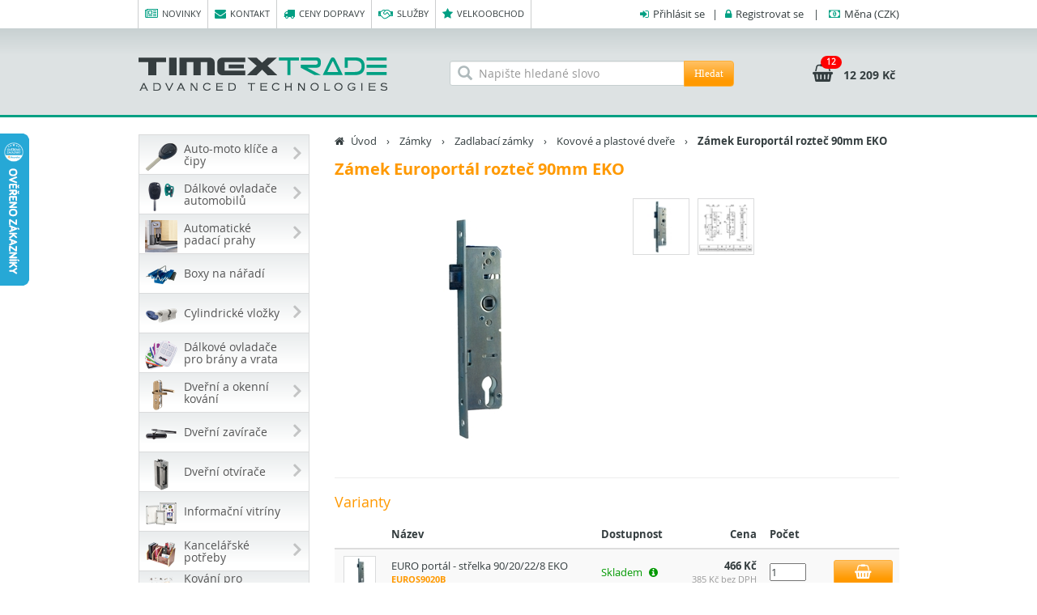

--- FILE ---
content_type: text/html; charset=utf-8
request_url: https://www.timextrade.cz/zamek-europortal-roztec-90mm-eko
body_size: 27853
content:

<!DOCTYPE html>
<html lang="cs">
    <head>
        <title>Z&#225;mek Europort&#225;l rozteč 90mm EKO - Timex Trade s.r.o.</title>
        <meta http-equiv="Content-type" content="text/html;charset=UTF-8" />
        <meta name="description" content="Zadlabac&#237; z&#225;mky vložkov&#233; se střelkou a z&#225;vorou, rozteč 90 mm, pravolev&#253;, vhodn&#233; pro protipož&#225;rn&#237; dveře" />
        <meta name="keywords" content="" />
        <meta name="robots" content="all, follow">
        <meta name="author" content="Timex Trade s.r.o.">
        <meta name="viewport" content="width=device-width, initial-scale=1, maximum-scale=1">
        <meta http-equiv="X-UA-Compatible" content="IE=edge" />
        <meta property="og:type" content="product" />
<meta property="og:title" content="Z&#225;mek Europort&#225;l rozteč 90mm EKO" />
<meta property="og:description" content="Zadlabac&#237; z&#225;mky vložkov&#233; se střelkou a z&#225;vorou, rozteč 90 mm, pravolev&#253;, vhodn&#233; pro protipož&#225;rn&#237; dveře" />
<meta property="og:image" content="https://www.timextrade.cz/content/images/thumbs/0046881_zamek-europortal-roztec-90mm-eko_300.jpeg" />
<meta property="og:url" content="https://www.timextrade.cz/zamek-europortal-roztec-90mm-eko" />
<meta property="og:site_name" content="Timex Trade s.r.o." />
<meta property="twitter:card" content="summary" />
<meta property="twitter:site" content="Timex Trade s.r.o." />
<meta property="twitter:title" content="Z&#225;mek Europort&#225;l rozteč 90mm EKO" />
<meta property="twitter:description" content="Zadlabac&#237; z&#225;mky vložkov&#233; se střelkou a z&#225;vorou, rozteč 90 mm, pravolev&#253;, vhodn&#233; pro protipož&#225;rn&#237; dveře" />
<meta property="twitter:image" content="https://www.timextrade.cz/content/images/thumbs/0046881_zamek-europortal-roztec-90mm-eko_300.jpeg" />
<meta property="twitter:url" content="https://www.timextrade.cz/zamek-europortal-roztec-90mm-eko" />

        <link href="/bundles/styles/aM6_etgvU4JHOLLlPzm3SGwy_xID50yEGP7lbV7j-6M1?v=SDN3m6J0vMHQ_4oiezyUGJiuqRy7Q6Iu2PA_6aoSa-A1" rel="stylesheet"/>


        
        <script type="text/javascript">
            
        </script>
        <!--[if lt IE 9]>
            <script src="/Scripts/html5shiv.min.js" type="text/javascript"></script>
            <script src="/Scripts/respond.min.js" type="text/javascript"></script>
        <![endif]-->
        
    </head>
    <body>
        <div id="fb-root"></div>
        <!-- horní navigace, logo, vyhledávání, košík -->
        <nav id="header" class="navbar" role="navigation">
    <div class="container">
        <!-- Collect the nav links, forms, and other content for toggling -->
        <div class="collapse navbar-collapse pull-left" id="navbar-collapse-1">
            <ul class="nav navbar-nav topmenu">
                <li><a href="/novinky"><i class="fa fa-newspaper-o right5"></i>Novinky</a></li>
                <li><a href="/kontakt"><i class="fa fa-envelope right5"></i>Kontakt</a></li>
                <li><a href="/ceny-dopravy"><i class="fa fa-truck right5"></i>Ceny dopravy</a></li>
                <li class="hidden-sm"><a href="/sluzby"><i class="fa fa-handshake-o right5"></i>Služby</a></li>
                <li class="hidden-sm"><a href="/velkoobchod"><i class="fa fa-star right5"></i>Velkoobchod</a></li>
                
            </ul>
        </div>
        <div class="pull-right usermenu">
                <i class="fa fa-sign-in right5"></i><a href="#" data-toggle="modal" data-target="#login-modal">Přihlásit se</a> &nbsp;&nbsp;&#124;&nbsp;&nbsp; <i class="fa fa-lock right5"></i><a href="/registrace?returnUrl=%2Fzamek-europortal-roztec-90mm-eko">Registrovat se</a>
    <div class="modal fade" id="login-modal" tabindex="-1" role="dialog" aria-labelledby="myModalLabel" aria-hidden="true" data-backdrop="static">
        <div class="modal-dialog login-dialog">
            <div class="modal-content">
<form action="/prihlaseni" class="login-form-ajax" method="post">                    <div class="modal-header">
                        <button type="button" class="close" data-dismiss="modal"><span aria-hidden="true">&times;</span><span class="sr-only">Zavřít</span></button>
                        <h4 class="modal-title" id="myModalLabel"><i class="fa fa-sign-in right10"></i>Přihlášení</h4>
                    </div>
                    <div class="modal-body login-data">
                        <div class="form-group">
    <label class="strong" for="Username">Přihlašovac&#237; jm&#233;no (email)</label>
    <input class="form-control" data-val="true" data-val-required="Není vyplněno přihlašovací jméno." id="Username" name="Username" placeholder="Přihlašovací jméno" type="text" value="" />
    <span class="field-validation-valid" data-valmsg-for="Username" data-valmsg-replace="true"></span>
</div>
<div class="form-group">
    <label class="strong" for="Password">Heslo</label>
    <input class="form-control" data-val="true" data-val-required="Není vyplněno heslo." id="Password" name="Password" placeholder="Heslo" type="password" />
    <span class="field-validation-valid" data-valmsg-for="Password" data-valmsg-replace="true"></span>
</div>
<div class="checkbox">
    <input data-val="true" data-val-required="Pole &#39;Remember Me&#39; nesmí být prázdné." id="RememberMe" name="RememberMe" type="checkbox" value="true" /><input name="RememberMe" type="hidden" value="false" />
    <label for="RememberMe">Neodhlašovat</label>
</div>


                    </div>
                    <div class="modal-footer">
                        <button type="submit" class="btn btn-timex bolder pull-left" id="login-btn"><i class="fa fa-sign-in right10"></i>Přihlásit se</button>
                        <a href="/registrace?returnUrl=%2Fzamek-europortal-roztec-90mm-eko" class="btn btn-timex2"><i class="fa fa-male right10"></i>Registrace</a>
                        <a href="/zapomenute-heslo" class="btn btn-timex2"><i class="fa fa-flag right10"></i>Zapomenuté heslo</a>
                    </div>
</form>            </div>
        </div>
    </div>
&nbsp;&nbsp; | &nbsp;&nbsp;
<div class="dropdown user-dropdown-menu">
    <i class="fa fa-money right5"></i><a href="#" data-toggle="dropdown"><span class="hidden-xs">Měna </span>(CZK)</a>
    <ul class="dropdown-menu">
        <li>
            <a id="currency-href" data-href="/zmen-menu" title="EUR" data-value="EUR" href="#">
                <i class="fa fa-money right10"></i>EUR
            </a>
        </li>
    </ul>
</div>
        </div>
        <!-- /.navbar-collapse -->
    </div>
    <!-- /.container -->
</nav>
<div id="header2">
    <div class="container">
        <a class="navbar-brand" href="/">
            <img src="/Content/images/timextrade_logo.png" class="img-responsive" alt="Timex Trade s.r.o." />
        </a>
        
<div id="cart" class="btn-group text-left pull-right " data-url="/kosik/informace-o-kosiku">
    <a href="/kosik" class="dropdown-toggle">
        <i class="fa fa-shopping-basket big"></i>
        <span class="badge">12</span>
        <span class="money">12&#160;209 Kč</span>
    </a>
    <ul id="cartcontent" class="dropdown-menu pull-right hidden-xs hidden-sm">
            <li class="cart-block"><b class="pull-right">12</b>Počet položek:</li>
        <li class="divider"></li>
        <li class="cart-block">
                <div class="pull-left text-left"><h3><i class="fa fa-truck right5 green-color"></i>Doprava zdarma</h3></div>
            <div class="pull-right text-right"><b>12&#160;209 Kč</b>
                <div class="help">10&#160;089,48 Kč bez DPH</div>
            </div>
        </li>
        <li class="divider"></li>
        <li class="cart-block">
            <button type="button" id="empty-shopping-cart" class="btn btn-timex2 pull-left" data-href="/kosik/vysypat-kosik" data-refresh-page="False"><i class="fa fa-trash-o right10"></i>Vysypat košík</button>
            <button type="button" onclick="setLocation('/kosik')" class="btn btn-timex bolder pull-right">Ke košíku<i class="fa fa-shopping-basket left10"></i></button>
        </li>
    </ul>
</div>
        <div id="searchfield" class="hidden-sm hidden-xs">
            <div class="left-inner-addon">
                <i class="glyphicon glyphicon-search"></i>
<form action="/hledat" class="navbar-form form-horizontal" method="get" role="search">                    <div class="input-group">
                        <input class="form-control" id="search-box" name="q" placeholder="Napište hledané slovo" required="" type="search" value="" />
                        <span class="input-group-btn">
                            <button type="submit" class="btn btn-timex">Hledat</button>
                        </span>
                    </div>
</form>            </div>
        </div>
    </div>
</div>
        <!-- Page Content -->
        <div id="content" class="container">
            <div class="row">
                <div class="col-md-3 col-sm-4">
                    
<div id="searchfield-2" class="visible-sm visible-xs">
    <div class="left-inner-addon">
        <i class="glyphicon glyphicon-search"></i>
<form action="/hledat" class="form-horizontal" method="get" role="search">            <div class="input-group">
                <input class="form-control" id="search-box2" name="q" placeholder="Napište hledané slovo" required="" type="search" value="" />
                <span class="input-group-btn">
                    <button type="submit" class="btn btn-timex">Hledat</button>
                </span>
            </div>
</form>    </div>
</div>

    <nav class="navbar">
        <div id="category-navbar" class="navbar-header visible-xs">
            <span class="category-navbar-text">Menu kategorií</span>
            <button type="button" class="navbar-toggle collapsed" data-toggle="collapse" data-target="#categories">
                <span class="icon-bar"></span>
                <span class="icon-bar"></span>
                <span class="icon-bar"></span>
                <span class="icon-bar"></span>
            </button>
        </div>
        <div id="categories" class="navbar-collapse collapse">

            <div class="list-group panel">
        <div class="dropdown">
            <a href="/auto-moto-klice-a-cipy" class="list-group-item dropdown-toggle main-item">
                    <img src="https://www.timextrade.cz/content/images/thumbs/0042883_autoklice_40.png" alt="Auto-moto kl&#237;če a čipy" />
                    <div>Auto-moto kl&#237;če a čipy</div>
                <b class="close fa fa-angle-right"></b>
            </a>
            <div class="dropdown-menu hidden-sm hidden-xs">
                        <div class="row">
                    <div class="col-sm-3 dd-content">
                        <div class="col-sm-4">
                                <a href="/auto-moto-klice-a-cipy/alfa-romeo">
                                    <img src="https://www.timextrade.cz/content/images/thumbs/0046327_alfa-romeo_40.png" alt="Alfa Romeo" title="Alfa Romeo" class="thumbnail2" />
                                </a>
                        </div>
                        <div class="col-sm-8">
                            <div class="dd-detail">
                                <h2>
                                    <a href="/auto-moto-klice-a-cipy/alfa-romeo">Alfa Romeo</a>
                                </h2>
                            </div>
                        </div>
                    </div>
                    <div class="col-sm-3 dd-content">
                        <div class="col-sm-4">
                                <a href="/auto-moto-klice-a-cipy/aprilia">
                                    <img src="https://www.timextrade.cz/content/images/thumbs/0046373_aprilia_40.png" alt="Aprilia" title="Aprilia" class="thumbnail2" />
                                </a>
                        </div>
                        <div class="col-sm-8">
                            <div class="dd-detail">
                                <h2>
                                    <a href="/auto-moto-klice-a-cipy/aprilia">Aprilia</a>
                                </h2>
                            </div>
                        </div>
                    </div>
                    <div class="col-sm-3 dd-content">
                        <div class="col-sm-4">
                                <a href="/auto-moto-klice-a-cipy/audi">
                                    <img src="https://www.timextrade.cz/content/images/thumbs/0046328_audi_40.png" alt="Audi" title="Audi" class="thumbnail2" />
                                </a>
                        </div>
                        <div class="col-sm-8">
                            <div class="dd-detail">
                                <h2>
                                    <a href="/auto-moto-klice-a-cipy/audi">Audi</a>
                                </h2>
                            </div>
                        </div>
                    </div>
                    <div class="col-sm-3 dd-content">
                        <div class="col-sm-4">
                                <a href="/auto-moto-klice-a-cipy/bmw">
                                    <img src="https://www.timextrade.cz/content/images/thumbs/0046329_bmw_40.png" alt="BMW" title="BMW" class="thumbnail2" />
                                </a>
                        </div>
                        <div class="col-sm-8">
                            <div class="dd-detail">
                                <h2>
                                    <a href="/auto-moto-klice-a-cipy/bmw">BMW</a>
                                </h2>
                            </div>
                        </div>
                    </div>
                        </div>
                        <div class="row">
                    <div class="col-sm-3 dd-content">
                        <div class="col-sm-4">
                                <a href="/auto-moto-klice-a-cipy/cagiva">
                                    <img src="https://www.timextrade.cz/content/images/thumbs/0052150_cagiva_40.png" alt="Cagiva" title="Cagiva" class="thumbnail2" />
                                </a>
                        </div>
                        <div class="col-sm-8">
                            <div class="dd-detail">
                                <h2>
                                    <a href="/auto-moto-klice-a-cipy/cagiva">Cagiva</a>
                                </h2>
                            </div>
                        </div>
                    </div>
                    <div class="col-sm-3 dd-content">
                        <div class="col-sm-4">
                                <a href="/auto-moto-klice-a-cipy/cf-moto">
                                    <img src="https://www.timextrade.cz/content/images/thumbs/0052151_cf-moto_40.png" alt="CF Moto" title="CF Moto" class="thumbnail2" />
                                </a>
                        </div>
                        <div class="col-sm-8">
                            <div class="dd-detail">
                                <h2>
                                    <a href="/auto-moto-klice-a-cipy/cf-moto">CF Moto</a>
                                </h2>
                            </div>
                        </div>
                    </div>
                    <div class="col-sm-3 dd-content">
                        <div class="col-sm-4">
                                <a href="/auto-moto-klice-a-cipy/citroen">
                                    <img src="https://www.timextrade.cz/content/images/thumbs/0046332_citroen_40.png" alt="Citroen" title="Citroen" class="thumbnail2" />
                                </a>
                        </div>
                        <div class="col-sm-8">
                            <div class="dd-detail">
                                <h2>
                                    <a href="/auto-moto-klice-a-cipy/citroen">Citroen</a>
                                </h2>
                            </div>
                        </div>
                    </div>
                    <div class="col-sm-3 dd-content">
                        <div class="col-sm-4">
                                <a href="/auto-moto-klice-a-cipy/cupra">
                                    <img src="https://www.timextrade.cz/content/images/thumbs/0052152_cupra_40.png" alt="Cupra" title="Cupra" class="thumbnail2" />
                                </a>
                        </div>
                        <div class="col-sm-8">
                            <div class="dd-detail">
                                <h2>
                                    <a href="/auto-moto-klice-a-cipy/cupra">Cupra</a>
                                </h2>
                            </div>
                        </div>
                    </div>
                        </div>
                        <div class="row">
                    <div class="col-sm-3 dd-content">
                        <div class="col-sm-4">
                                <a href="/auto-moto-klice-a-cipy/dacia">
                                    <img src="https://www.timextrade.cz/content/images/thumbs/0046333_dacia_40.png" alt="Dacia" title="Dacia" class="thumbnail2" />
                                </a>
                        </div>
                        <div class="col-sm-8">
                            <div class="dd-detail">
                                <h2>
                                    <a href="/auto-moto-klice-a-cipy/dacia">Dacia</a>
                                </h2>
                            </div>
                        </div>
                    </div>
                    <div class="col-sm-3 dd-content">
                        <div class="col-sm-4">
                                <a href="/auto-moto-klice-a-cipy/daewoo">
                                    <img src="https://www.timextrade.cz/content/images/thumbs/0046334_daewoo_40.png" alt="Daewoo" title="Daewoo" class="thumbnail2" />
                                </a>
                        </div>
                        <div class="col-sm-8">
                            <div class="dd-detail">
                                <h2>
                                    <a href="/auto-moto-klice-a-cipy/daewoo">Daewoo</a>
                                </h2>
                            </div>
                        </div>
                    </div>
                    <div class="col-sm-3 dd-content">
                        <div class="col-sm-4">
                                <a href="/auto-moto-klice-a-cipy/daf">
                                    <img src="https://www.timextrade.cz/content/images/thumbs/0046366_daf_40.png" alt="DAF" title="DAF" class="thumbnail2" />
                                </a>
                        </div>
                        <div class="col-sm-8">
                            <div class="dd-detail">
                                <h2>
                                    <a href="/auto-moto-klice-a-cipy/daf">DAF</a>
                                </h2>
                            </div>
                        </div>
                    </div>
                    <div class="col-sm-3 dd-content">
                        <div class="col-sm-4">
                                <a href="/auto-moto-klice-a-cipy/daihatsu">
                                    <img src="https://www.timextrade.cz/content/images/thumbs/0046335_daihatsu_40.png" alt="Daihatsu" title="Daihatsu" class="thumbnail2" />
                                </a>
                        </div>
                        <div class="col-sm-8">
                            <div class="dd-detail">
                                <h2>
                                    <a href="/auto-moto-klice-a-cipy/daihatsu">Daihatsu</a>
                                </h2>
                            </div>
                        </div>
                    </div>
                        </div>
                        <div class="row">
                    <div class="col-sm-3 dd-content">
                        <div class="col-sm-4">
                                <a href="/auto-moto-klice-a-cipy/derbi">
                                    <img src="https://www.timextrade.cz/content/images/thumbs/0046374_derbi_40.png" alt="Derbi" title="Derbi" class="thumbnail2" />
                                </a>
                        </div>
                        <div class="col-sm-8">
                            <div class="dd-detail">
                                <h2>
                                    <a href="/auto-moto-klice-a-cipy/derbi">Derbi</a>
                                </h2>
                            </div>
                        </div>
                    </div>
                    <div class="col-sm-3 dd-content">
                        <div class="col-sm-4">
                                <a href="/auto-moto-klice-a-cipy/ducati">
                                    <img src="https://www.timextrade.cz/content/images/thumbs/0046375_ducati_40.png" alt="Ducati" title="Ducati" class="thumbnail2" />
                                </a>
                        </div>
                        <div class="col-sm-8">
                            <div class="dd-detail">
                                <h2>
                                    <a href="/auto-moto-klice-a-cipy/ducati">Ducati</a>
                                </h2>
                            </div>
                        </div>
                    </div>
                    <div class="col-sm-3 dd-content">
                        <div class="col-sm-4">
                                <a href="/auto-moto-klice-a-cipy/fiat">
                                    <img src="https://www.timextrade.cz/content/images/thumbs/0046336_fiat_40.png" alt="Fiat" title="Fiat" class="thumbnail2" />
                                </a>
                        </div>
                        <div class="col-sm-8">
                            <div class="dd-detail">
                                <h2>
                                    <a href="/auto-moto-klice-a-cipy/fiat">Fiat</a>
                                </h2>
                            </div>
                        </div>
                    </div>
                    <div class="col-sm-3 dd-content">
                        <div class="col-sm-4">
                                <a href="/auto-moto-klice-a-cipy/ford">
                                    <img src="https://www.timextrade.cz/content/images/thumbs/0046337_ford_40.png" alt="Ford" title="Ford" class="thumbnail2" />
                                </a>
                        </div>
                        <div class="col-sm-8">
                            <div class="dd-detail">
                                <h2>
                                    <a href="/auto-moto-klice-a-cipy/ford">Ford</a>
                                </h2>
                            </div>
                        </div>
                    </div>
                        </div>
                        <div class="row">
                    <div class="col-sm-3 dd-content">
                        <div class="col-sm-4">
                                <a href="/auto-moto-klice-a-cipy/gilera">
                                    <img src="https://www.timextrade.cz/content/images/thumbs/0046376_gilera_40.png" alt="Gilera" title="Gilera" class="thumbnail2" />
                                </a>
                        </div>
                        <div class="col-sm-8">
                            <div class="dd-detail">
                                <h2>
                                    <a href="/auto-moto-klice-a-cipy/gilera">Gilera</a>
                                </h2>
                            </div>
                        </div>
                    </div>
                    <div class="col-sm-3 dd-content">
                        <div class="col-sm-4">
                                <a href="/auto-moto-klice-a-cipy/harley-davidson">
                                    <img src="https://www.timextrade.cz/content/images/thumbs/0052153_harley-davidson_40.png" alt="Harley Davidson" title="Harley Davidson" class="thumbnail2" />
                                </a>
                        </div>
                        <div class="col-sm-8">
                            <div class="dd-detail">
                                <h2>
                                    <a href="/auto-moto-klice-a-cipy/harley-davidson">Harley Davidson</a>
                                </h2>
                            </div>
                        </div>
                    </div>
                    <div class="col-sm-3 dd-content">
                        <div class="col-sm-4">
                                <a href="/auto-moto-klice-a-cipy/honda">
                                    <img src="https://www.timextrade.cz/content/images/thumbs/0046338_honda_40.png" alt="Honda" title="Honda" class="thumbnail2" />
                                </a>
                        </div>
                        <div class="col-sm-8">
                            <div class="dd-detail">
                                <h2>
                                    <a href="/auto-moto-klice-a-cipy/honda">Honda</a>
                                </h2>
                            </div>
                        </div>
                    </div>
                    <div class="col-sm-3 dd-content">
                        <div class="col-sm-4">
                                <a href="/auto-moto-klice-a-cipy/hummer">
                                    <img src="https://www.timextrade.cz/content/images/thumbs/0046339_hummer_40.png" alt="Hummer" title="Hummer" class="thumbnail2" />
                                </a>
                        </div>
                        <div class="col-sm-8">
                            <div class="dd-detail">
                                <h2>
                                    <a href="/auto-moto-klice-a-cipy/hummer">Hummer</a>
                                </h2>
                            </div>
                        </div>
                    </div>
                        </div>
                        <div class="row">
                    <div class="col-sm-3 dd-content">
                        <div class="col-sm-4">
                                <a href="/auto-moto-klice-a-cipy/hyundai">
                                    <img src="https://www.timextrade.cz/content/images/thumbs/0046340_hyundai_40.png" alt="Hyundai" title="Hyundai" class="thumbnail2" />
                                </a>
                        </div>
                        <div class="col-sm-8">
                            <div class="dd-detail">
                                <h2>
                                    <a href="/auto-moto-klice-a-cipy/hyundai">Hyundai</a>
                                </h2>
                            </div>
                        </div>
                    </div>
                    <div class="col-sm-3 dd-content">
                        <div class="col-sm-4">
                                <a href="/auto-moto-klice-a-cipy/chevrolet">
                                    <img src="https://www.timextrade.cz/content/images/thumbs/0046330_chevrolet_40.png" alt="Chevrolet" title="Chevrolet" class="thumbnail2" />
                                </a>
                        </div>
                        <div class="col-sm-8">
                            <div class="dd-detail">
                                <h2>
                                    <a href="/auto-moto-klice-a-cipy/chevrolet">Chevrolet</a>
                                </h2>
                            </div>
                        </div>
                    </div>
                    <div class="col-sm-3 dd-content">
                        <div class="col-sm-4">
                                <a href="/auto-moto-klice-a-cipy/chrysler">
                                    <img src="https://www.timextrade.cz/content/images/thumbs/0046331_chrysler_40.png" alt="Chrysler" title="Chrysler" class="thumbnail2" />
                                </a>
                        </div>
                        <div class="col-sm-8">
                            <div class="dd-detail">
                                <h2>
                                    <a href="/auto-moto-klice-a-cipy/chrysler">Chrysler</a>
                                </h2>
                            </div>
                        </div>
                    </div>
                    <div class="col-sm-3 dd-content">
                        <div class="col-sm-4">
                                <a href="/auto-moto-klice-a-cipy/indian">
                                    <img src="https://www.timextrade.cz/content/images/thumbs/0052154_indian_40.png" alt="Indian" title="Indian" class="thumbnail2" />
                                </a>
                        </div>
                        <div class="col-sm-8">
                            <div class="dd-detail">
                                <h2>
                                    <a href="/auto-moto-klice-a-cipy/indian">Indian</a>
                                </h2>
                            </div>
                        </div>
                    </div>
                        </div>
                        <div class="row">
                    <div class="col-sm-3 dd-content">
                        <div class="col-sm-4">
                                <a href="/auto-moto-klice-a-cipy/infiniti">
                                    <img src="https://www.timextrade.cz/content/images/thumbs/0046341_infiniti_40.png" alt="Infiniti" title="Infiniti" class="thumbnail2" />
                                </a>
                        </div>
                        <div class="col-sm-8">
                            <div class="dd-detail">
                                <h2>
                                    <a href="/auto-moto-klice-a-cipy/infiniti">Infiniti</a>
                                </h2>
                            </div>
                        </div>
                    </div>
                    <div class="col-sm-3 dd-content">
                        <div class="col-sm-4">
                                <a href="/auto-moto-klice-a-cipy/isuzu">
                                    <img src="https://www.timextrade.cz/content/images/thumbs/0046367_isuzu_40.png" alt="Isuzu" title="Isuzu" class="thumbnail2" />
                                </a>
                        </div>
                        <div class="col-sm-8">
                            <div class="dd-detail">
                                <h2>
                                    <a href="/auto-moto-klice-a-cipy/isuzu">Isuzu</a>
                                </h2>
                            </div>
                        </div>
                    </div>
                    <div class="col-sm-3 dd-content">
                        <div class="col-sm-4">
                                <a href="/auto-moto-klice-a-cipy/iveco">
                                    <img src="https://www.timextrade.cz/content/images/thumbs/0046369_iveco_40.png" alt="Iveco" title="Iveco" class="thumbnail2" />
                                </a>
                        </div>
                        <div class="col-sm-8">
                            <div class="dd-detail">
                                <h2>
                                    <a href="/auto-moto-klice-a-cipy/iveco">Iveco</a>
                                </h2>
                            </div>
                        </div>
                    </div>
                    <div class="col-sm-3 dd-content">
                        <div class="col-sm-4">
                                <a href="/auto-moto-klice-a-cipy/jaguar">
                                    <img src="https://www.timextrade.cz/content/images/thumbs/0046342_jaguar_40.png" alt="Jaguar" title="Jaguar" class="thumbnail2" />
                                </a>
                        </div>
                        <div class="col-sm-8">
                            <div class="dd-detail">
                                <h2>
                                    <a href="/auto-moto-klice-a-cipy/jaguar">Jaguar</a>
                                </h2>
                            </div>
                        </div>
                    </div>
                        </div>
                        <div class="row">
                    <div class="col-sm-3 dd-content">
                        <div class="col-sm-4">
                                <a href="/auto-moto-klice-a-cipy/jawa">
                                    <img src="https://www.timextrade.cz/content/images/thumbs/0052155_jawa_40.png" alt="Jawa" title="Jawa" class="thumbnail2" />
                                </a>
                        </div>
                        <div class="col-sm-8">
                            <div class="dd-detail">
                                <h2>
                                    <a href="/auto-moto-klice-a-cipy/jawa">Jawa</a>
                                </h2>
                            </div>
                        </div>
                    </div>
                    <div class="col-sm-3 dd-content">
                        <div class="col-sm-4">
                                <a href="/auto-moto-klice-a-cipy/jeep">
                                    <img src="https://www.timextrade.cz/content/images/thumbs/0046343_jeep_40.png" alt="Jeep" title="Jeep" class="thumbnail2" />
                                </a>
                        </div>
                        <div class="col-sm-8">
                            <div class="dd-detail">
                                <h2>
                                    <a href="/auto-moto-klice-a-cipy/jeep">Jeep</a>
                                </h2>
                            </div>
                        </div>
                    </div>
                    <div class="col-sm-3 dd-content">
                        <div class="col-sm-4">
                                <a href="/auto-moto-klice-a-cipy/kawasaki">
                                    <img src="https://www.timextrade.cz/content/images/thumbs/0046377_kawasaki_40.png" alt="Kawasaki" title="Kawasaki" class="thumbnail2" />
                                </a>
                        </div>
                        <div class="col-sm-8">
                            <div class="dd-detail">
                                <h2>
                                    <a href="/auto-moto-klice-a-cipy/kawasaki">Kawasaki</a>
                                </h2>
                            </div>
                        </div>
                    </div>
                    <div class="col-sm-3 dd-content">
                        <div class="col-sm-4">
                                <a href="/auto-moto-klice-a-cipy/kentoya">
                                    <img src="https://www.timextrade.cz/content/images/thumbs/0052156_kentoya_40.png" alt="Kentoya" title="Kentoya" class="thumbnail2" />
                                </a>
                        </div>
                        <div class="col-sm-8">
                            <div class="dd-detail">
                                <h2>
                                    <a href="/auto-moto-klice-a-cipy/kentoya">Kentoya</a>
                                </h2>
                            </div>
                        </div>
                    </div>
                        </div>
                        <div class="row">
                    <div class="col-sm-3 dd-content">
                        <div class="col-sm-4">
                                <a href="/auto-moto-klice-a-cipy/kia">
                                    <img src="https://www.timextrade.cz/content/images/thumbs/0046344_kia_40.png" alt="Kia" title="Kia" class="thumbnail2" />
                                </a>
                        </div>
                        <div class="col-sm-8">
                            <div class="dd-detail">
                                <h2>
                                    <a href="/auto-moto-klice-a-cipy/kia">Kia</a>
                                </h2>
                            </div>
                        </div>
                    </div>
                    <div class="col-sm-3 dd-content">
                        <div class="col-sm-4">
                                <a href="/auto-moto-klice-a-cipy/ktm">
                                    <img src="https://www.timextrade.cz/content/images/thumbs/0052157_ktm_40.png" alt="KTM" title="KTM" class="thumbnail2" />
                                </a>
                        </div>
                        <div class="col-sm-8">
                            <div class="dd-detail">
                                <h2>
                                    <a href="/auto-moto-klice-a-cipy/ktm">KTM</a>
                                </h2>
                            </div>
                        </div>
                    </div>
                    <div class="col-sm-3 dd-content">
                        <div class="col-sm-4">
                                <a href="/auto-moto-klice-a-cipy/lancia">
                                    <img src="https://www.timextrade.cz/content/images/thumbs/0046345_lancia_40.png" alt="Lancia" title="Lancia" class="thumbnail2" />
                                </a>
                        </div>
                        <div class="col-sm-8">
                            <div class="dd-detail">
                                <h2>
                                    <a href="/auto-moto-klice-a-cipy/lancia">Lancia</a>
                                </h2>
                            </div>
                        </div>
                    </div>
                    <div class="col-sm-3 dd-content">
                        <div class="col-sm-4">
                                <a href="/auto-moto-klice-a-cipy/lexus">
                                    <img src="https://www.timextrade.cz/content/images/thumbs/0046347_lexus_40.png" alt="Lexus" title="Lexus" class="thumbnail2" />
                                </a>
                        </div>
                        <div class="col-sm-8">
                            <div class="dd-detail">
                                <h2>
                                    <a href="/auto-moto-klice-a-cipy/lexus">Lexus</a>
                                </h2>
                            </div>
                        </div>
                    </div>
                        </div>
                        <div class="row">
                    <div class="col-sm-3 dd-content">
                        <div class="col-sm-4">
                                <a href="/auto-moto-klice-a-cipy/malaguti">
                                    <img src="https://www.timextrade.cz/content/images/thumbs/0052158_malaguti_40.png" alt="Malaguti" title="Malaguti" class="thumbnail2" />
                                </a>
                        </div>
                        <div class="col-sm-8">
                            <div class="dd-detail">
                                <h2>
                                    <a href="/auto-moto-klice-a-cipy/malaguti">Malaguti</a>
                                </h2>
                            </div>
                        </div>
                    </div>
                    <div class="col-sm-3 dd-content">
                        <div class="col-sm-4">
                                <a href="/auto-moto-klice-a-cipy/man">
                                    <img src="https://www.timextrade.cz/content/images/thumbs/0046368_man_40.png" alt="MAN" title="MAN" class="thumbnail2" />
                                </a>
                        </div>
                        <div class="col-sm-8">
                            <div class="dd-detail">
                                <h2>
                                    <a href="/auto-moto-klice-a-cipy/man">MAN</a>
                                </h2>
                            </div>
                        </div>
                    </div>
                    <div class="col-sm-3 dd-content">
                        <div class="col-sm-4">
                                <a href="/auto-moto-klice-a-cipy/mazda">
                                    <img src="https://www.timextrade.cz/content/images/thumbs/0046348_mazda_40.png" alt="Mazda" title="Mazda" class="thumbnail2" />
                                </a>
                        </div>
                        <div class="col-sm-8">
                            <div class="dd-detail">
                                <h2>
                                    <a href="/auto-moto-klice-a-cipy/mazda">Mazda</a>
                                </h2>
                            </div>
                        </div>
                    </div>
                    <div class="col-sm-3 dd-content">
                        <div class="col-sm-4">
                                <a href="/auto-moto-klice-a-cipy/mbk">
                                    <img src="https://www.timextrade.cz/content/images/thumbs/0052159_mbk_40.png" alt="MBK" title="MBK" class="thumbnail2" />
                                </a>
                        </div>
                        <div class="col-sm-8">
                            <div class="dd-detail">
                                <h2>
                                    <a href="/auto-moto-klice-a-cipy/mbk">MBK</a>
                                </h2>
                            </div>
                        </div>
                    </div>
                        </div>
                        <div class="row">
                    <div class="col-sm-3 dd-content">
                        <div class="col-sm-4">
                                <a href="/auto-moto-klice-a-cipy/mercedes">
                                    <img src="https://www.timextrade.cz/content/images/thumbs/0046349_mercedes_40.png" alt="Mercedes" title="Mercedes" class="thumbnail2" />
                                </a>
                        </div>
                        <div class="col-sm-8">
                            <div class="dd-detail">
                                <h2>
                                    <a href="/auto-moto-klice-a-cipy/mercedes">Mercedes</a>
                                </h2>
                            </div>
                        </div>
                    </div>
                    <div class="col-sm-3 dd-content">
                        <div class="col-sm-4">
                                <a href="/auto-moto-klice-a-cipy/mg">
                                    <img src="https://www.timextrade.cz/content/images/thumbs/0052160_mg_40.png" alt="MG" title="MG" class="thumbnail2" />
                                </a>
                        </div>
                        <div class="col-sm-8">
                            <div class="dd-detail">
                                <h2>
                                    <a href="/auto-moto-klice-a-cipy/mg">MG</a>
                                </h2>
                            </div>
                        </div>
                    </div>
                    <div class="col-sm-3 dd-content">
                        <div class="col-sm-4">
                                <a href="/auto-moto-klice-a-cipy/mini-cooper">
                                    <img src="https://www.timextrade.cz/content/images/thumbs/0046351_mini-cooper_40.png" alt="Mini Cooper" title="Mini Cooper" class="thumbnail2" />
                                </a>
                        </div>
                        <div class="col-sm-8">
                            <div class="dd-detail">
                                <h2>
                                    <a href="/auto-moto-klice-a-cipy/mini-cooper">Mini Cooper</a>
                                </h2>
                            </div>
                        </div>
                    </div>
                    <div class="col-sm-3 dd-content">
                        <div class="col-sm-4">
                                <a href="/auto-moto-klice-a-cipy/mitsubishi">
                                    <img src="https://www.timextrade.cz/content/images/thumbs/0046350_mitsubishi_40.png" alt="Mitsubishi" title="Mitsubishi" class="thumbnail2" />
                                </a>
                        </div>
                        <div class="col-sm-8">
                            <div class="dd-detail">
                                <h2>
                                    <a href="/auto-moto-klice-a-cipy/mitsubishi">Mitsubishi</a>
                                </h2>
                            </div>
                        </div>
                    </div>
                        </div>
                        <div class="row">
                    <div class="col-sm-3 dd-content">
                        <div class="col-sm-4">
                                <a href="/auto-moto-klice-a-cipy/moto-guzzi">
                                    <img src="https://www.timextrade.cz/content/images/thumbs/0052161_moto-guzzi_40.png" alt="Moto Guzzi" title="Moto Guzzi" class="thumbnail2" />
                                </a>
                        </div>
                        <div class="col-sm-8">
                            <div class="dd-detail">
                                <h2>
                                    <a href="/auto-moto-klice-a-cipy/moto-guzzi">Moto Guzzi</a>
                                </h2>
                            </div>
                        </div>
                    </div>
                    <div class="col-sm-3 dd-content">
                        <div class="col-sm-4">
                                <a href="/auto-moto-klice-a-cipy/mv-augusta">
                                    <img src="https://www.timextrade.cz/content/images/thumbs/0052162_mv-augusta_40.png" alt="MV Augusta" title="MV Augusta" class="thumbnail2" />
                                </a>
                        </div>
                        <div class="col-sm-8">
                            <div class="dd-detail">
                                <h2>
                                    <a href="/auto-moto-klice-a-cipy/mv-augusta">MV Augusta</a>
                                </h2>
                            </div>
                        </div>
                    </div>
                    <div class="col-sm-3 dd-content">
                        <div class="col-sm-4">
                                <a href="/auto-moto-klice-a-cipy/nissan">
                                    <img src="https://www.timextrade.cz/content/images/thumbs/0046352_nissan_40.png" alt="Nissan" title="Nissan" class="thumbnail2" />
                                </a>
                        </div>
                        <div class="col-sm-8">
                            <div class="dd-detail">
                                <h2>
                                    <a href="/auto-moto-klice-a-cipy/nissan">Nissan</a>
                                </h2>
                            </div>
                        </div>
                    </div>
                    <div class="col-sm-3 dd-content">
                        <div class="col-sm-4">
                                <a href="/auto-moto-klice-a-cipy/opel">
                                    <img src="https://www.timextrade.cz/content/images/thumbs/0046353_opel_40.png" alt="Opel" title="Opel" class="thumbnail2" />
                                </a>
                        </div>
                        <div class="col-sm-8">
                            <div class="dd-detail">
                                <h2>
                                    <a href="/auto-moto-klice-a-cipy/opel">Opel</a>
                                </h2>
                            </div>
                        </div>
                    </div>
                        </div>
                        <div class="row">
                    <div class="col-sm-3 dd-content">
                        <div class="col-sm-4">
                                <a href="/auto-moto-klice-a-cipy/peugeot">
                                    <img src="https://www.timextrade.cz/content/images/thumbs/0046354_peugeot_40.png" alt="Peugeot" title="Peugeot" class="thumbnail2" />
                                </a>
                        </div>
                        <div class="col-sm-8">
                            <div class="dd-detail">
                                <h2>
                                    <a href="/auto-moto-klice-a-cipy/peugeot">Peugeot</a>
                                </h2>
                            </div>
                        </div>
                    </div>
                    <div class="col-sm-3 dd-content">
                        <div class="col-sm-4">
                                <a href="/auto-moto-klice-a-cipy/piaggio">
                                    <img src="https://www.timextrade.cz/content/images/thumbs/0046378_piaggio_40.png" alt="Piaggio" title="Piaggio" class="thumbnail2" />
                                </a>
                        </div>
                        <div class="col-sm-8">
                            <div class="dd-detail">
                                <h2>
                                    <a href="/auto-moto-klice-a-cipy/piaggio">Piaggio</a>
                                </h2>
                            </div>
                        </div>
                    </div>
                    <div class="col-sm-3 dd-content">
                        <div class="col-sm-4">
                                <a href="/auto-moto-klice-a-cipy/porsche">
                                    <img src="https://www.timextrade.cz/content/images/thumbs/0046355_porsche_40.png" alt="Porsche" title="Porsche" class="thumbnail2" />
                                </a>
                        </div>
                        <div class="col-sm-8">
                            <div class="dd-detail">
                                <h2>
                                    <a href="/auto-moto-klice-a-cipy/porsche">Porsche</a>
                                </h2>
                            </div>
                        </div>
                    </div>
                    <div class="col-sm-3 dd-content">
                        <div class="col-sm-4">
                                <a href="/auto-moto-klice-a-cipy/proton">
                                    <img src="https://www.timextrade.cz/content/images/thumbs/0046371_proton_40.png" alt="Proton" title="Proton" class="thumbnail2" />
                                </a>
                        </div>
                        <div class="col-sm-8">
                            <div class="dd-detail">
                                <h2>
                                    <a href="/auto-moto-klice-a-cipy/proton">Proton</a>
                                </h2>
                            </div>
                        </div>
                    </div>
                        </div>
                        <div class="row">
                    <div class="col-sm-3 dd-content">
                        <div class="col-sm-4">
                                <a href="/auto-moto-klice-a-cipy/renault">
                                    <img src="https://www.timextrade.cz/content/images/thumbs/0046356_renault_40.png" alt="Renault" title="Renault" class="thumbnail2" />
                                </a>
                        </div>
                        <div class="col-sm-8">
                            <div class="dd-detail">
                                <h2>
                                    <a href="/auto-moto-klice-a-cipy/renault">Renault</a>
                                </h2>
                            </div>
                        </div>
                    </div>
                    <div class="col-sm-3 dd-content">
                        <div class="col-sm-4">
                                <a href="/auto-moto-klice-a-cipy/land-range-rover">
                                    <img src="https://www.timextrade.cz/content/images/thumbs/0046346_landrover_40.png" alt="Rover" title="Rover" class="thumbnail2" />
                                </a>
                        </div>
                        <div class="col-sm-8">
                            <div class="dd-detail">
                                <h2>
                                    <a href="/auto-moto-klice-a-cipy/land-range-rover">Rover</a>
                                </h2>
                            </div>
                        </div>
                    </div>
                    <div class="col-sm-3 dd-content">
                        <div class="col-sm-4">
                                <a href="/auto-moto-klice-a-cipy/royal-enfield">
                                    <img src="https://www.timextrade.cz/content/images/thumbs/0052163_royal-enfield_40.png" alt="Royal Enfield" title="Royal Enfield" class="thumbnail2" />
                                </a>
                        </div>
                        <div class="col-sm-8">
                            <div class="dd-detail">
                                <h2>
                                    <a href="/auto-moto-klice-a-cipy/royal-enfield">Royal Enfield</a>
                                </h2>
                            </div>
                        </div>
                    </div>
                    <div class="col-sm-3 dd-content">
                        <div class="col-sm-4">
                                <a href="/auto-moto-klice-a-cipy/saab">
                                    <img src="https://www.timextrade.cz/content/images/thumbs/0046357_saab_40.png" alt="Saab" title="Saab" class="thumbnail2" />
                                </a>
                        </div>
                        <div class="col-sm-8">
                            <div class="dd-detail">
                                <h2>
                                    <a href="/auto-moto-klice-a-cipy/saab">Saab</a>
                                </h2>
                            </div>
                        </div>
                    </div>
                        </div>
                        <div class="row">
                    <div class="col-sm-3 dd-content">
                        <div class="col-sm-4">
                                <a href="/auto-moto-klice-a-cipy/scania">
                                    <img src="https://www.timextrade.cz/content/images/thumbs/0046370_scania_40.png" alt="Scania" title="Scania" class="thumbnail2" />
                                </a>
                        </div>
                        <div class="col-sm-8">
                            <div class="dd-detail">
                                <h2>
                                    <a href="/auto-moto-klice-a-cipy/scania">Scania</a>
                                </h2>
                            </div>
                        </div>
                    </div>
                    <div class="col-sm-3 dd-content">
                        <div class="col-sm-4">
                                <a href="/auto-moto-klice-a-cipy/seat">
                                    <img src="https://www.timextrade.cz/content/images/thumbs/0046358_seat_40.png" alt="Seat" title="Seat" class="thumbnail2" />
                                </a>
                        </div>
                        <div class="col-sm-8">
                            <div class="dd-detail">
                                <h2>
                                    <a href="/auto-moto-klice-a-cipy/seat">Seat</a>
                                </h2>
                            </div>
                        </div>
                    </div>
                    <div class="col-sm-3 dd-content">
                        <div class="col-sm-4">
                                <a href="/auto-moto-klice-a-cipy/smart">
                                    <img src="https://www.timextrade.cz/content/images/thumbs/0046360_smart_40.png" alt="Smart" title="Smart" class="thumbnail2" />
                                </a>
                        </div>
                        <div class="col-sm-8">
                            <div class="dd-detail">
                                <h2>
                                    <a href="/auto-moto-klice-a-cipy/smart">Smart</a>
                                </h2>
                            </div>
                        </div>
                    </div>
                    <div class="col-sm-3 dd-content">
                        <div class="col-sm-4">
                                <a href="/auto-moto-klice-a-cipy/ssangyong">
                                    <img src="https://www.timextrade.cz/content/images/thumbs/0046372_ssangyong_40.png" alt="Ssangyong" title="Ssangyong" class="thumbnail2" />
                                </a>
                        </div>
                        <div class="col-sm-8">
                            <div class="dd-detail">
                                <h2>
                                    <a href="/auto-moto-klice-a-cipy/ssangyong">Ssangyong</a>
                                </h2>
                            </div>
                        </div>
                    </div>
                        </div>
                        <div class="row">
                    <div class="col-sm-3 dd-content">
                        <div class="col-sm-4">
                                <a href="/auto-moto-klice-a-cipy/subaru">
                                    <img src="https://www.timextrade.cz/content/images/thumbs/0046361_subaru_40.png" alt="Subaru" title="Subaru" class="thumbnail2" />
                                </a>
                        </div>
                        <div class="col-sm-8">
                            <div class="dd-detail">
                                <h2>
                                    <a href="/auto-moto-klice-a-cipy/subaru">Subaru</a>
                                </h2>
                            </div>
                        </div>
                    </div>
                    <div class="col-sm-3 dd-content">
                        <div class="col-sm-4">
                                <a href="/auto-moto-klice-a-cipy/suzuki">
                                    <img src="https://www.timextrade.cz/content/images/thumbs/0046362_suzuki_40.png" alt="Suzuki" title="Suzuki" class="thumbnail2" />
                                </a>
                        </div>
                        <div class="col-sm-8">
                            <div class="dd-detail">
                                <h2>
                                    <a href="/auto-moto-klice-a-cipy/suzuki">Suzuki</a>
                                </h2>
                            </div>
                        </div>
                    </div>
                    <div class="col-sm-3 dd-content">
                        <div class="col-sm-4">
                                <a href="/auto-moto-klice-a-cipy/skoda">
                                    <img src="https://www.timextrade.cz/content/images/thumbs/0046359_skoda_40.png" alt="Škoda" title="Škoda" class="thumbnail2" />
                                </a>
                        </div>
                        <div class="col-sm-8">
                            <div class="dd-detail">
                                <h2>
                                    <a href="/auto-moto-klice-a-cipy/skoda">Škoda</a>
                                </h2>
                            </div>
                        </div>
                    </div>
                    <div class="col-sm-3 dd-content">
                        <div class="col-sm-4">
                                <a href="/auto-moto-klice-a-cipy/toyota">
                                    <img src="https://www.timextrade.cz/content/images/thumbs/0046363_toyota_40.png" alt="Toyota" title="Toyota" class="thumbnail2" />
                                </a>
                        </div>
                        <div class="col-sm-8">
                            <div class="dd-detail">
                                <h2>
                                    <a href="/auto-moto-klice-a-cipy/toyota">Toyota</a>
                                </h2>
                            </div>
                        </div>
                    </div>
                        </div>
                        <div class="row">
                    <div class="col-sm-3 dd-content">
                        <div class="col-sm-4">
                                <a href="/auto-moto-klice-a-cipy/triumph">
                                    <img src="https://www.timextrade.cz/content/images/thumbs/0052164_triumph_40.png" alt="Triumph" title="Triumph" class="thumbnail2" />
                                </a>
                        </div>
                        <div class="col-sm-8">
                            <div class="dd-detail">
                                <h2>
                                    <a href="/auto-moto-klice-a-cipy/triumph">Triumph</a>
                                </h2>
                            </div>
                        </div>
                    </div>
                    <div class="col-sm-3 dd-content">
                        <div class="col-sm-4">
                                <a href="/auto-moto-klice-a-cipy/tvs">
                                    <img src="https://www.timextrade.cz/content/images/thumbs/0052165_tvs_40.png" alt="TVS" title="TVS" class="thumbnail2" />
                                </a>
                        </div>
                        <div class="col-sm-8">
                            <div class="dd-detail">
                                <h2>
                                    <a href="/auto-moto-klice-a-cipy/tvs">TVS</a>
                                </h2>
                            </div>
                        </div>
                    </div>
                    <div class="col-sm-3 dd-content">
                        <div class="col-sm-4">
                                <a href="/auto-moto-klice-a-cipy/vespa">
                                    <img src="https://www.timextrade.cz/content/images/thumbs/0052166_vespa_40.png" alt="Vespa" title="Vespa" class="thumbnail2" />
                                </a>
                        </div>
                        <div class="col-sm-8">
                            <div class="dd-detail">
                                <h2>
                                    <a href="/auto-moto-klice-a-cipy/vespa">Vespa</a>
                                </h2>
                            </div>
                        </div>
                    </div>
                    <div class="col-sm-3 dd-content">
                        <div class="col-sm-4">
                                <a href="/auto-moto-klice-a-cipy/volkswagen">
                                    <img src="https://www.timextrade.cz/content/images/thumbs/0046364_volkswagen_40.png" alt="Volkswagen" title="Volkswagen" class="thumbnail2" />
                                </a>
                        </div>
                        <div class="col-sm-8">
                            <div class="dd-detail">
                                <h2>
                                    <a href="/auto-moto-klice-a-cipy/volkswagen">Volkswagen</a>
                                </h2>
                            </div>
                        </div>
                    </div>
                        </div>
                        <div class="row">
                    <div class="col-sm-3 dd-content">
                        <div class="col-sm-4">
                                <a href="/auto-moto-klice-a-cipy/volvo">
                                    <img src="https://www.timextrade.cz/content/images/thumbs/0046365_volvo_40.png" alt="Volvo" title="Volvo" class="thumbnail2" />
                                </a>
                        </div>
                        <div class="col-sm-8">
                            <div class="dd-detail">
                                <h2>
                                    <a href="/auto-moto-klice-a-cipy/volvo">Volvo</a>
                                </h2>
                            </div>
                        </div>
                    </div>
                    <div class="col-sm-3 dd-content">
                        <div class="col-sm-4">
                                <a href="/auto-moto-klice-a-cipy/yamaha">
                                    <img src="https://www.timextrade.cz/content/images/thumbs/0046379_yamaha_40.png" alt="Yamaha" title="Yamaha" class="thumbnail2" />
                                </a>
                        </div>
                        <div class="col-sm-8">
                            <div class="dd-detail">
                                <h2>
                                    <a href="/auto-moto-klice-a-cipy/yamaha">Yamaha</a>
                                </h2>
                            </div>
                        </div>
                    </div>
                    <div class="col-sm-3 dd-content">
                        <div class="col-sm-4">
                                <a href="/auto-moto-klice-a-cipy/cipy">
                                    <img src="https://www.timextrade.cz/content/images/thumbs/0046321_cipy_40.png" alt="Čipy" title="Čipy" class="thumbnail2" />
                                </a>
                        </div>
                        <div class="col-sm-8">
                            <div class="dd-detail">
                                <h2>
                                    <a href="/auto-moto-klice-a-cipy/cipy">Čipy</a>
                                </h2>
                            </div>
                        </div>
                    </div>
                    <div class="col-sm-3 dd-content">
                        <div class="col-sm-4">
                                <a href="/auto-moto-klice-a-cipy/mikrospinace">
                                    <img src="https://www.timextrade.cz/content/images/thumbs/0048616_mikrospinace_40.png" alt="Mikrosp&#237;nače" title="Mikrosp&#237;nače" class="thumbnail2" />
                                </a>
                        </div>
                        <div class="col-sm-8">
                            <div class="dd-detail">
                                <h2>
                                    <a href="/auto-moto-klice-a-cipy/mikrospinace">Mikrosp&#237;nače</a>
                                </h2>
                            </div>
                        </div>
                    </div>
                        </div>
            </div>
        </div>
        <div class="collapse ">
                <a href="/auto-moto-klice-a-cipy/alfa-romeo" class="list-group-item list-group-subitem">
                    <i class="fa fa-square-o"></i>
                    Alfa Romeo
                </a>
                <a href="/auto-moto-klice-a-cipy/aprilia" class="list-group-item list-group-subitem">
                    <i class="fa fa-square-o"></i>
                    Aprilia
                </a>
                <a href="/auto-moto-klice-a-cipy/audi" class="list-group-item list-group-subitem">
                    <i class="fa fa-square-o"></i>
                    Audi
                </a>
                <a href="/auto-moto-klice-a-cipy/bmw" class="list-group-item list-group-subitem">
                    <i class="fa fa-square-o"></i>
                    BMW
                </a>
                <a href="/auto-moto-klice-a-cipy/cagiva" class="list-group-item list-group-subitem">
                    <i class="fa fa-square-o"></i>
                    Cagiva
                </a>
                <a href="/auto-moto-klice-a-cipy/cf-moto" class="list-group-item list-group-subitem">
                    <i class="fa fa-square-o"></i>
                    CF Moto
                </a>
                <a href="/auto-moto-klice-a-cipy/citroen" class="list-group-item list-group-subitem">
                    <i class="fa fa-square-o"></i>
                    Citroen
                </a>
                <a href="/auto-moto-klice-a-cipy/cupra" class="list-group-item list-group-subitem">
                    <i class="fa fa-square-o"></i>
                    Cupra
                </a>
                <a href="/auto-moto-klice-a-cipy/dacia" class="list-group-item list-group-subitem">
                    <i class="fa fa-square-o"></i>
                    Dacia
                </a>
                <a href="/auto-moto-klice-a-cipy/daewoo" class="list-group-item list-group-subitem">
                    <i class="fa fa-square-o"></i>
                    Daewoo
                </a>
                <a href="/auto-moto-klice-a-cipy/daf" class="list-group-item list-group-subitem">
                    <i class="fa fa-square-o"></i>
                    DAF
                </a>
                <a href="/auto-moto-klice-a-cipy/daihatsu" class="list-group-item list-group-subitem">
                    <i class="fa fa-square-o"></i>
                    Daihatsu
                </a>
                <a href="/auto-moto-klice-a-cipy/derbi" class="list-group-item list-group-subitem">
                    <i class="fa fa-square-o"></i>
                    Derbi
                </a>
                <a href="/auto-moto-klice-a-cipy/ducati" class="list-group-item list-group-subitem">
                    <i class="fa fa-square-o"></i>
                    Ducati
                </a>
                <a href="/auto-moto-klice-a-cipy/fiat" class="list-group-item list-group-subitem">
                    <i class="fa fa-square-o"></i>
                    Fiat
                </a>
                <a href="/auto-moto-klice-a-cipy/ford" class="list-group-item list-group-subitem">
                    <i class="fa fa-square-o"></i>
                    Ford
                </a>
                <a href="/auto-moto-klice-a-cipy/gilera" class="list-group-item list-group-subitem">
                    <i class="fa fa-square-o"></i>
                    Gilera
                </a>
                <a href="/auto-moto-klice-a-cipy/harley-davidson" class="list-group-item list-group-subitem">
                    <i class="fa fa-square-o"></i>
                    Harley Davidson
                </a>
                <a href="/auto-moto-klice-a-cipy/honda" class="list-group-item list-group-subitem">
                    <i class="fa fa-square-o"></i>
                    Honda
                </a>
                <a href="/auto-moto-klice-a-cipy/hummer" class="list-group-item list-group-subitem">
                    <i class="fa fa-square-o"></i>
                    Hummer
                </a>
                <a href="/auto-moto-klice-a-cipy/hyundai" class="list-group-item list-group-subitem">
                    <i class="fa fa-square-o"></i>
                    Hyundai
                </a>
                <a href="/auto-moto-klice-a-cipy/chevrolet" class="list-group-item list-group-subitem">
                    <i class="fa fa-square-o"></i>
                    Chevrolet
                </a>
                <a href="/auto-moto-klice-a-cipy/chrysler" class="list-group-item list-group-subitem">
                    <i class="fa fa-square-o"></i>
                    Chrysler
                </a>
                <a href="/auto-moto-klice-a-cipy/indian" class="list-group-item list-group-subitem">
                    <i class="fa fa-square-o"></i>
                    Indian
                </a>
                <a href="/auto-moto-klice-a-cipy/infiniti" class="list-group-item list-group-subitem">
                    <i class="fa fa-square-o"></i>
                    Infiniti
                </a>
                <a href="/auto-moto-klice-a-cipy/isuzu" class="list-group-item list-group-subitem">
                    <i class="fa fa-square-o"></i>
                    Isuzu
                </a>
                <a href="/auto-moto-klice-a-cipy/iveco" class="list-group-item list-group-subitem">
                    <i class="fa fa-square-o"></i>
                    Iveco
                </a>
                <a href="/auto-moto-klice-a-cipy/jaguar" class="list-group-item list-group-subitem">
                    <i class="fa fa-square-o"></i>
                    Jaguar
                </a>
                <a href="/auto-moto-klice-a-cipy/jawa" class="list-group-item list-group-subitem">
                    <i class="fa fa-square-o"></i>
                    Jawa
                </a>
                <a href="/auto-moto-klice-a-cipy/jeep" class="list-group-item list-group-subitem">
                    <i class="fa fa-square-o"></i>
                    Jeep
                </a>
                <a href="/auto-moto-klice-a-cipy/kawasaki" class="list-group-item list-group-subitem">
                    <i class="fa fa-square-o"></i>
                    Kawasaki
                </a>
                <a href="/auto-moto-klice-a-cipy/kentoya" class="list-group-item list-group-subitem">
                    <i class="fa fa-square-o"></i>
                    Kentoya
                </a>
                <a href="/auto-moto-klice-a-cipy/kia" class="list-group-item list-group-subitem">
                    <i class="fa fa-square-o"></i>
                    Kia
                </a>
                <a href="/auto-moto-klice-a-cipy/ktm" class="list-group-item list-group-subitem">
                    <i class="fa fa-square-o"></i>
                    KTM
                </a>
                <a href="/auto-moto-klice-a-cipy/lancia" class="list-group-item list-group-subitem">
                    <i class="fa fa-square-o"></i>
                    Lancia
                </a>
                <a href="/auto-moto-klice-a-cipy/lexus" class="list-group-item list-group-subitem">
                    <i class="fa fa-square-o"></i>
                    Lexus
                </a>
                <a href="/auto-moto-klice-a-cipy/malaguti" class="list-group-item list-group-subitem">
                    <i class="fa fa-square-o"></i>
                    Malaguti
                </a>
                <a href="/auto-moto-klice-a-cipy/man" class="list-group-item list-group-subitem">
                    <i class="fa fa-square-o"></i>
                    MAN
                </a>
                <a href="/auto-moto-klice-a-cipy/mazda" class="list-group-item list-group-subitem">
                    <i class="fa fa-square-o"></i>
                    Mazda
                </a>
                <a href="/auto-moto-klice-a-cipy/mbk" class="list-group-item list-group-subitem">
                    <i class="fa fa-square-o"></i>
                    MBK
                </a>
                <a href="/auto-moto-klice-a-cipy/mercedes" class="list-group-item list-group-subitem">
                    <i class="fa fa-square-o"></i>
                    Mercedes
                </a>
                <a href="/auto-moto-klice-a-cipy/mg" class="list-group-item list-group-subitem">
                    <i class="fa fa-square-o"></i>
                    MG
                </a>
                <a href="/auto-moto-klice-a-cipy/mini-cooper" class="list-group-item list-group-subitem">
                    <i class="fa fa-square-o"></i>
                    Mini Cooper
                </a>
                <a href="/auto-moto-klice-a-cipy/mitsubishi" class="list-group-item list-group-subitem">
                    <i class="fa fa-square-o"></i>
                    Mitsubishi
                </a>
                <a href="/auto-moto-klice-a-cipy/moto-guzzi" class="list-group-item list-group-subitem">
                    <i class="fa fa-square-o"></i>
                    Moto Guzzi
                </a>
                <a href="/auto-moto-klice-a-cipy/mv-augusta" class="list-group-item list-group-subitem">
                    <i class="fa fa-square-o"></i>
                    MV Augusta
                </a>
                <a href="/auto-moto-klice-a-cipy/nissan" class="list-group-item list-group-subitem">
                    <i class="fa fa-square-o"></i>
                    Nissan
                </a>
                <a href="/auto-moto-klice-a-cipy/opel" class="list-group-item list-group-subitem">
                    <i class="fa fa-square-o"></i>
                    Opel
                </a>
                <a href="/auto-moto-klice-a-cipy/peugeot" class="list-group-item list-group-subitem">
                    <i class="fa fa-square-o"></i>
                    Peugeot
                </a>
                <a href="/auto-moto-klice-a-cipy/piaggio" class="list-group-item list-group-subitem">
                    <i class="fa fa-square-o"></i>
                    Piaggio
                </a>
                <a href="/auto-moto-klice-a-cipy/porsche" class="list-group-item list-group-subitem">
                    <i class="fa fa-square-o"></i>
                    Porsche
                </a>
                <a href="/auto-moto-klice-a-cipy/proton" class="list-group-item list-group-subitem">
                    <i class="fa fa-square-o"></i>
                    Proton
                </a>
                <a href="/auto-moto-klice-a-cipy/renault" class="list-group-item list-group-subitem">
                    <i class="fa fa-square-o"></i>
                    Renault
                </a>
                <a href="/auto-moto-klice-a-cipy/land-range-rover" class="list-group-item list-group-subitem">
                    <i class="fa fa-square-o"></i>
                    Rover
                </a>
                <a href="/auto-moto-klice-a-cipy/royal-enfield" class="list-group-item list-group-subitem">
                    <i class="fa fa-square-o"></i>
                    Royal Enfield
                </a>
                <a href="/auto-moto-klice-a-cipy/saab" class="list-group-item list-group-subitem">
                    <i class="fa fa-square-o"></i>
                    Saab
                </a>
                <a href="/auto-moto-klice-a-cipy/scania" class="list-group-item list-group-subitem">
                    <i class="fa fa-square-o"></i>
                    Scania
                </a>
                <a href="/auto-moto-klice-a-cipy/seat" class="list-group-item list-group-subitem">
                    <i class="fa fa-square-o"></i>
                    Seat
                </a>
                <a href="/auto-moto-klice-a-cipy/smart" class="list-group-item list-group-subitem">
                    <i class="fa fa-square-o"></i>
                    Smart
                </a>
                <a href="/auto-moto-klice-a-cipy/ssangyong" class="list-group-item list-group-subitem">
                    <i class="fa fa-square-o"></i>
                    Ssangyong
                </a>
                <a href="/auto-moto-klice-a-cipy/subaru" class="list-group-item list-group-subitem">
                    <i class="fa fa-square-o"></i>
                    Subaru
                </a>
                <a href="/auto-moto-klice-a-cipy/suzuki" class="list-group-item list-group-subitem">
                    <i class="fa fa-square-o"></i>
                    Suzuki
                </a>
                <a href="/auto-moto-klice-a-cipy/skoda" class="list-group-item list-group-subitem">
                    <i class="fa fa-square-o"></i>
                    Škoda
                </a>
                <a href="/auto-moto-klice-a-cipy/toyota" class="list-group-item list-group-subitem">
                    <i class="fa fa-square-o"></i>
                    Toyota
                </a>
                <a href="/auto-moto-klice-a-cipy/triumph" class="list-group-item list-group-subitem">
                    <i class="fa fa-square-o"></i>
                    Triumph
                </a>
                <a href="/auto-moto-klice-a-cipy/tvs" class="list-group-item list-group-subitem">
                    <i class="fa fa-square-o"></i>
                    TVS
                </a>
                <a href="/auto-moto-klice-a-cipy/vespa" class="list-group-item list-group-subitem">
                    <i class="fa fa-square-o"></i>
                    Vespa
                </a>
                <a href="/auto-moto-klice-a-cipy/volkswagen" class="list-group-item list-group-subitem">
                    <i class="fa fa-square-o"></i>
                    Volkswagen
                </a>
                <a href="/auto-moto-klice-a-cipy/volvo" class="list-group-item list-group-subitem">
                    <i class="fa fa-square-o"></i>
                    Volvo
                </a>
                <a href="/auto-moto-klice-a-cipy/yamaha" class="list-group-item list-group-subitem">
                    <i class="fa fa-square-o"></i>
                    Yamaha
                </a>
                <a href="/auto-moto-klice-a-cipy/cipy" class="list-group-item list-group-subitem">
                    <i class="fa fa-square-o"></i>
                    Čipy
                </a>
                <a href="/auto-moto-klice-a-cipy/mikrospinace" class="list-group-item list-group-subitem">
                    <i class="fa fa-square-o"></i>
                    Mikrosp&#237;nače
                </a>
        </div>
        <div class="dropdown">
            <a href="/dalkove-ovladace-automobilu" class="list-group-item dropdown-toggle main-item">
                    <img src="https://www.timextrade.cz/content/images/thumbs/0050479_dalkove-ovladace-autoklicu_40.png" alt="D&#225;lkov&#233; ovladače automobilů" />
                    <div>D&#225;lkov&#233; ovladače automobilů</div>
                <b class="close fa fa-angle-right"></b>
            </a>
            <div class="dropdown-menu hidden-sm hidden-xs">
                        <div class="row">
                    <div class="col-sm-3 dd-content">
                        <div class="col-sm-4">
                                <a href="/dalkove-ovladace-automobilu/key-diy">
                                    <img src="https://www.timextrade.cz/content/images/thumbs/0051262_key-diy_40.png" alt="Key DIY" title="Key DIY" class="thumbnail2" />
                                </a>
                        </div>
                        <div class="col-sm-8">
                            <div class="dd-detail">
                                <h2>
                                    <a href="/dalkove-ovladace-automobilu/key-diy">Key DIY</a>
                                </h2>
                            </div>
                        </div>
                    </div>
                    <div class="col-sm-3 dd-content">
                        <div class="col-sm-4">
                                <a href="/dalkove-ovladace-automobilu/xhorse">
                                    <img src="https://www.timextrade.cz/content/images/thumbs/0052167_xhorse_40.png" alt="Xhorse" title="Xhorse" class="thumbnail2" />
                                </a>
                        </div>
                        <div class="col-sm-8">
                            <div class="dd-detail">
                                <h2>
                                    <a href="/dalkove-ovladace-automobilu/xhorse">Xhorse</a>
                                </h2>
                            </div>
                        </div>
                    </div>
                    <div class="col-sm-3 dd-content">
                        <div class="col-sm-4">
                                <a href="/dalkove-ovladace-automobilu/audi">
                                    <img src="https://www.timextrade.cz/content/images/thumbs/0046328_audi_40.png" alt="Audi" title="Audi" class="thumbnail2" />
                                </a>
                        </div>
                        <div class="col-sm-8">
                            <div class="dd-detail">
                                <h2>
                                    <a href="/dalkove-ovladace-automobilu/audi">Audi</a>
                                </h2>
                            </div>
                        </div>
                    </div>
                    <div class="col-sm-3 dd-content">
                        <div class="col-sm-4">
                                <a href="/dalkove-ovladace-automobilu/bmw">
                                    <img src="https://www.timextrade.cz/content/images/thumbs/0046329_bmw_40.png" alt="BMW" title="BMW" class="thumbnail2" />
                                </a>
                        </div>
                        <div class="col-sm-8">
                            <div class="dd-detail">
                                <h2>
                                    <a href="/dalkove-ovladace-automobilu/bmw">BMW</a>
                                </h2>
                            </div>
                        </div>
                    </div>
                        </div>
                        <div class="row">
                    <div class="col-sm-3 dd-content">
                        <div class="col-sm-4">
                                <a href="/dalkove-ovladace-automobilu/citroen">
                                    <img src="https://www.timextrade.cz/content/images/thumbs/0046332_citroen_40.png" alt="Citroen" title="Citroen" class="thumbnail2" />
                                </a>
                        </div>
                        <div class="col-sm-8">
                            <div class="dd-detail">
                                <h2>
                                    <a href="/dalkove-ovladace-automobilu/citroen">Citroen</a>
                                </h2>
                            </div>
                        </div>
                    </div>
                    <div class="col-sm-3 dd-content">
                        <div class="col-sm-4">
                                <a href="/dalkove-ovladace-automobilu/dacia">
                                    <img src="https://www.timextrade.cz/content/images/thumbs/0046333_dacia_40.png" alt="Dacia" title="Dacia" class="thumbnail2" />
                                </a>
                        </div>
                        <div class="col-sm-8">
                            <div class="dd-detail">
                                <h2>
                                    <a href="/dalkove-ovladace-automobilu/dacia">Dacia</a>
                                </h2>
                            </div>
                        </div>
                    </div>
                    <div class="col-sm-3 dd-content">
                        <div class="col-sm-4">
                                <a href="/dalkove-ovladace-automobilu/fiat">
                                    <img src="https://www.timextrade.cz/content/images/thumbs/0046336_fiat_40.png" alt="Fiat" title="Fiat" class="thumbnail2" />
                                </a>
                        </div>
                        <div class="col-sm-8">
                            <div class="dd-detail">
                                <h2>
                                    <a href="/dalkove-ovladace-automobilu/fiat">Fiat</a>
                                </h2>
                            </div>
                        </div>
                    </div>
                    <div class="col-sm-3 dd-content">
                        <div class="col-sm-4">
                                <a href="/dalkove-ovladace-automobilu/ford">
                                    <img src="https://www.timextrade.cz/content/images/thumbs/0046337_ford_40.png" alt="Ford" title="Ford" class="thumbnail2" />
                                </a>
                        </div>
                        <div class="col-sm-8">
                            <div class="dd-detail">
                                <h2>
                                    <a href="/dalkove-ovladace-automobilu/ford">Ford</a>
                                </h2>
                            </div>
                        </div>
                    </div>
                        </div>
                        <div class="row">
                    <div class="col-sm-3 dd-content">
                        <div class="col-sm-4">
                                <a href="/dalkove-ovladace-automobilu/honda">
                                    <img src="https://www.timextrade.cz/content/images/thumbs/0046338_honda_40.png" alt="Honda" title="Honda" class="thumbnail2" />
                                </a>
                        </div>
                        <div class="col-sm-8">
                            <div class="dd-detail">
                                <h2>
                                    <a href="/dalkove-ovladace-automobilu/honda">Honda</a>
                                </h2>
                            </div>
                        </div>
                    </div>
                    <div class="col-sm-3 dd-content">
                        <div class="col-sm-4">
                                <a href="/dalkove-ovladace-automobilu/hyundain">
                                    <img src="https://www.timextrade.cz/content/images/thumbs/0046340_hyundai_40.png" alt="Hyundai" title="Hyundai" class="thumbnail2" />
                                </a>
                        </div>
                        <div class="col-sm-8">
                            <div class="dd-detail">
                                <h2>
                                    <a href="/dalkove-ovladace-automobilu/hyundain">Hyundai</a>
                                </h2>
                            </div>
                        </div>
                    </div>
                    <div class="col-sm-3 dd-content">
                        <div class="col-sm-4">
                                <a href="/dalkove-ovladace-automobilu/chrysler">
                                    <img src="https://www.timextrade.cz/content/images/thumbs/0046331_chrysler_40.png" alt="Chrysler" title="Chrysler" class="thumbnail2" />
                                </a>
                        </div>
                        <div class="col-sm-8">
                            <div class="dd-detail">
                                <h2>
                                    <a href="/dalkove-ovladace-automobilu/chrysler">Chrysler</a>
                                </h2>
                            </div>
                        </div>
                    </div>
                    <div class="col-sm-3 dd-content">
                        <div class="col-sm-4">
                                <a href="/dalkove-ovladace-automobilu/kia">
                                    <img src="https://www.timextrade.cz/content/images/thumbs/0046344_kia_40.png" alt="Kia" title="Kia" class="thumbnail2" />
                                </a>
                        </div>
                        <div class="col-sm-8">
                            <div class="dd-detail">
                                <h2>
                                    <a href="/dalkove-ovladace-automobilu/kia">Kia</a>
                                </h2>
                            </div>
                        </div>
                    </div>
                        </div>
                        <div class="row">
                    <div class="col-sm-3 dd-content">
                        <div class="col-sm-4">
                                <a href="/dalkove-ovladace-automobilu/landrover">
                                    <img src="https://www.timextrade.cz/content/images/thumbs/0046346_landrover_40.png" alt="Landrover" title="Landrover" class="thumbnail2" />
                                </a>
                        </div>
                        <div class="col-sm-8">
                            <div class="dd-detail">
                                <h2>
                                    <a href="/dalkove-ovladace-automobilu/landrover">Landrover</a>
                                </h2>
                            </div>
                        </div>
                    </div>
                    <div class="col-sm-3 dd-content">
                        <div class="col-sm-4">
                                <a href="/dalkove-ovladace-automobilu/mitsubishi">
                                    <img src="https://www.timextrade.cz/content/images/thumbs/0046350_mitsubishi_40.png" alt="Mitsubishi" title="Mitsubishi" class="thumbnail2" />
                                </a>
                        </div>
                        <div class="col-sm-8">
                            <div class="dd-detail">
                                <h2>
                                    <a href="/dalkove-ovladace-automobilu/mitsubishi">Mitsubishi</a>
                                </h2>
                            </div>
                        </div>
                    </div>
                    <div class="col-sm-3 dd-content">
                        <div class="col-sm-4">
                                <a href="/dalkove-ovladace-automobilu/nissan">
                                    <img src="https://www.timextrade.cz/content/images/thumbs/0046352_nissan_40.png" alt="Nissan" title="Nissan" class="thumbnail2" />
                                </a>
                        </div>
                        <div class="col-sm-8">
                            <div class="dd-detail">
                                <h2>
                                    <a href="/dalkove-ovladace-automobilu/nissan">Nissan</a>
                                </h2>
                            </div>
                        </div>
                    </div>
                    <div class="col-sm-3 dd-content">
                        <div class="col-sm-4">
                                <a href="/dalkove-ovladace-automobilu/opel">
                                    <img src="https://www.timextrade.cz/content/images/thumbs/0046353_opel_40.png" alt="Opel" title="Opel" class="thumbnail2" />
                                </a>
                        </div>
                        <div class="col-sm-8">
                            <div class="dd-detail">
                                <h2>
                                    <a href="/dalkove-ovladace-automobilu/opel">Opel</a>
                                </h2>
                            </div>
                        </div>
                    </div>
                        </div>
                        <div class="row">
                    <div class="col-sm-3 dd-content">
                        <div class="col-sm-4">
                                <a href="/dalkove-ovladace-automobilu/peugeot">
                                    <img src="https://www.timextrade.cz/content/images/thumbs/0046354_peugeot_40.png" alt="Peugeot" title="Peugeot" class="thumbnail2" />
                                </a>
                        </div>
                        <div class="col-sm-8">
                            <div class="dd-detail">
                                <h2>
                                    <a href="/dalkove-ovladace-automobilu/peugeot">Peugeot</a>
                                </h2>
                            </div>
                        </div>
                    </div>
                    <div class="col-sm-3 dd-content">
                        <div class="col-sm-4">
                                <a href="/dalkove-ovladace-automobilu/renault">
                                    <img src="https://www.timextrade.cz/content/images/thumbs/0046356_renault_40.png" alt="Renault" title="Renault" class="thumbnail2" />
                                </a>
                        </div>
                        <div class="col-sm-8">
                            <div class="dd-detail">
                                <h2>
                                    <a href="/dalkove-ovladace-automobilu/renault">Renault</a>
                                </h2>
                            </div>
                        </div>
                    </div>
                    <div class="col-sm-3 dd-content">
                        <div class="col-sm-4">
                                <a href="/dalkove-ovladace-automobilu/seat">
                                    <img src="https://www.timextrade.cz/content/images/thumbs/0046358_seat_40.png" alt="Seat" title="Seat" class="thumbnail2" />
                                </a>
                        </div>
                        <div class="col-sm-8">
                            <div class="dd-detail">
                                <h2>
                                    <a href="/dalkove-ovladace-automobilu/seat">Seat</a>
                                </h2>
                            </div>
                        </div>
                    </div>
                    <div class="col-sm-3 dd-content">
                        <div class="col-sm-4">
                                <a href="/dalkove-ovladace-automobilu/skoda">
                                    <img src="https://www.timextrade.cz/content/images/thumbs/0046359_skoda_40.png" alt="Škoda" title="Škoda" class="thumbnail2" />
                                </a>
                        </div>
                        <div class="col-sm-8">
                            <div class="dd-detail">
                                <h2>
                                    <a href="/dalkove-ovladace-automobilu/skoda">Škoda</a>
                                </h2>
                            </div>
                        </div>
                    </div>
                        </div>
                        <div class="row">
                    <div class="col-sm-3 dd-content">
                        <div class="col-sm-4">
                                <a href="/dalkove-ovladace-automobilu/volkswagen">
                                    <img src="https://www.timextrade.cz/content/images/thumbs/0046364_volkswagen_40.png" alt="Volkswagen" title="Volkswagen" class="thumbnail2" />
                                </a>
                        </div>
                        <div class="col-sm-8">
                            <div class="dd-detail">
                                <h2>
                                    <a href="/dalkove-ovladace-automobilu/volkswagen">Volkswagen</a>
                                </h2>
                            </div>
                        </div>
                    </div>
                        </div>
            </div>
        </div>
        <div class="collapse ">
                <a href="/dalkove-ovladace-automobilu/key-diy" class="list-group-item list-group-subitem">
                    <i class="fa fa-square-o"></i>
                    Key DIY
                </a>
                <a href="/dalkove-ovladace-automobilu/xhorse" class="list-group-item list-group-subitem">
                    <i class="fa fa-square-o"></i>
                    Xhorse
                </a>
                <a href="/dalkove-ovladace-automobilu/audi" class="list-group-item list-group-subitem">
                    <i class="fa fa-square-o"></i>
                    Audi
                </a>
                <a href="/dalkove-ovladace-automobilu/bmw" class="list-group-item list-group-subitem">
                    <i class="fa fa-square-o"></i>
                    BMW
                </a>
                <a href="/dalkove-ovladace-automobilu/citroen" class="list-group-item list-group-subitem">
                    <i class="fa fa-square-o"></i>
                    Citroen
                </a>
                <a href="/dalkove-ovladace-automobilu/dacia" class="list-group-item list-group-subitem">
                    <i class="fa fa-square-o"></i>
                    Dacia
                </a>
                <a href="/dalkove-ovladace-automobilu/fiat" class="list-group-item list-group-subitem">
                    <i class="fa fa-square-o"></i>
                    Fiat
                </a>
                <a href="/dalkove-ovladace-automobilu/ford" class="list-group-item list-group-subitem">
                    <i class="fa fa-square-o"></i>
                    Ford
                </a>
                <a href="/dalkove-ovladace-automobilu/honda" class="list-group-item list-group-subitem">
                    <i class="fa fa-square-o"></i>
                    Honda
                </a>
                <a href="/dalkove-ovladace-automobilu/hyundain" class="list-group-item list-group-subitem">
                    <i class="fa fa-square-o"></i>
                    Hyundai
                </a>
                <a href="/dalkove-ovladace-automobilu/chrysler" class="list-group-item list-group-subitem">
                    <i class="fa fa-square-o"></i>
                    Chrysler
                </a>
                <a href="/dalkove-ovladace-automobilu/kia" class="list-group-item list-group-subitem">
                    <i class="fa fa-square-o"></i>
                    Kia
                </a>
                <a href="/dalkove-ovladace-automobilu/landrover" class="list-group-item list-group-subitem">
                    <i class="fa fa-square-o"></i>
                    Landrover
                </a>
                <a href="/dalkove-ovladace-automobilu/mitsubishi" class="list-group-item list-group-subitem">
                    <i class="fa fa-square-o"></i>
                    Mitsubishi
                </a>
                <a href="/dalkove-ovladace-automobilu/nissan" class="list-group-item list-group-subitem">
                    <i class="fa fa-square-o"></i>
                    Nissan
                </a>
                <a href="/dalkove-ovladace-automobilu/opel" class="list-group-item list-group-subitem">
                    <i class="fa fa-square-o"></i>
                    Opel
                </a>
                <a href="/dalkove-ovladace-automobilu/peugeot" class="list-group-item list-group-subitem">
                    <i class="fa fa-square-o"></i>
                    Peugeot
                </a>
                <a href="/dalkove-ovladace-automobilu/renault" class="list-group-item list-group-subitem">
                    <i class="fa fa-square-o"></i>
                    Renault
                </a>
                <a href="/dalkove-ovladace-automobilu/seat" class="list-group-item list-group-subitem">
                    <i class="fa fa-square-o"></i>
                    Seat
                </a>
                <a href="/dalkove-ovladace-automobilu/skoda" class="list-group-item list-group-subitem">
                    <i class="fa fa-square-o"></i>
                    Škoda
                </a>
                <a href="/dalkove-ovladace-automobilu/volkswagen" class="list-group-item list-group-subitem">
                    <i class="fa fa-square-o"></i>
                    Volkswagen
                </a>
        </div>
        <div class="dropdown">
            <a href="/automaticke-padaci-prahy" class="list-group-item dropdown-toggle main-item">
                    <img src="https://www.timextrade.cz/content/images/thumbs/0049017_automaticke-padaci-prahy_40.png" alt="Automatick&#233; padac&#237; prahy" />
                    <div>Automatick&#233; padac&#237; prahy</div>
                <b class="close fa fa-angle-right"></b>
            </a>
            <div class="dropdown-menu hidden-sm hidden-xs">
                        <div class="row">
                    <div class="col-sm-4 dd-content">
                        <div class="col-sm-4">
                                <a href="/automaticke-padaci-prahy/drevene-dvere">
                                    <img src="https://www.timextrade.cz/content/images/thumbs/0049018_pro-drevene-dvere_40.png" alt="Dřevěn&#233; dveře" title="Dřevěn&#233; dveře" class="thumbnail2" />
                                </a>
                        </div>
                        <div class="col-sm-8">
                            <div class="dd-detail">
                                <h2>
                                    <a href="/automaticke-padaci-prahy/drevene-dvere">Dřevěn&#233; dveře</a>
                                </h2>
                            </div>
                        </div>
                    </div>
                    <div class="col-sm-4 dd-content">
                        <div class="col-sm-4">
                                <a href="/automaticke-padaci-prahy/pvc-dvere">
                                    <img src="https://www.timextrade.cz/content/images/thumbs/0049019_pro-pvc-dvere_40.png" alt="PVC dveře" title="PVC dveře" class="thumbnail2" />
                                </a>
                        </div>
                        <div class="col-sm-8">
                            <div class="dd-detail">
                                <h2>
                                    <a href="/automaticke-padaci-prahy/pvc-dvere">PVC dveře</a>
                                </h2>
                            </div>
                        </div>
                    </div>
                    <div class="col-sm-4 dd-content">
                        <div class="col-sm-4">
                                <a href="/automaticke-padaci-prahy/alu-dvere">
                                    <img src="https://www.timextrade.cz/content/images/thumbs/0049020_pro-alu-dvere_40.png" alt="ALU dveře" title="ALU dveře" class="thumbnail2" />
                                </a>
                        </div>
                        <div class="col-sm-8">
                            <div class="dd-detail">
                                <h2>
                                    <a href="/automaticke-padaci-prahy/alu-dvere">ALU dveře</a>
                                </h2>
                            </div>
                        </div>
                    </div>
                        </div>
                        <div class="row">
                    <div class="col-sm-4 dd-content">
                        <div class="col-sm-4">
                                <a href="/automaticke-padaci-prahy/ocelove-dvere">
                                    <img src="https://www.timextrade.cz/content/images/thumbs/0049021_pro-ocelove-dvere_40.png" alt="Ocelov&#233; dveře" title="Ocelov&#233; dveře" class="thumbnail2" />
                                </a>
                        </div>
                        <div class="col-sm-8">
                            <div class="dd-detail">
                                <h2>
                                    <a href="/automaticke-padaci-prahy/ocelove-dvere">Ocelov&#233; dveře</a>
                                </h2>
                            </div>
                        </div>
                    </div>
                    <div class="col-sm-4 dd-content">
                        <div class="col-sm-4">
                                <a href="/automaticke-padaci-prahy/bezpecnostni-dvere">
                                    <img src="https://www.timextrade.cz/content/images/thumbs/0049022_pro-bezpecnostni-dvere_40.png" alt="Bezpečnostn&#237; dveře" title="Bezpečnostn&#237; dveře" class="thumbnail2" />
                                </a>
                        </div>
                        <div class="col-sm-8">
                            <div class="dd-detail">
                                <h2>
                                    <a href="/automaticke-padaci-prahy/bezpecnostni-dvere">Bezpečnostn&#237; dveře</a>
                                </h2>
                            </div>
                        </div>
                    </div>
                    <div class="col-sm-4 dd-content">
                        <div class="col-sm-4">
                                <a href="/automaticke-padaci-prahy/sklenene-dvere">
                                    <img src="https://www.timextrade.cz/content/images/thumbs/0049023_pro-sklenene-dvere_40.png" alt="Skleněn&#233; dveře" title="Skleněn&#233; dveře" class="thumbnail2" />
                                </a>
                        </div>
                        <div class="col-sm-8">
                            <div class="dd-detail">
                                <h2>
                                    <a href="/automaticke-padaci-prahy/sklenene-dvere">Skleněn&#233; dveře</a>
                                </h2>
                            </div>
                        </div>
                    </div>
                        </div>
                        <div class="row">
                    <div class="col-sm-4 dd-content">
                        <div class="col-sm-4">
                                <a href="/automaticke-padaci-prahy/protipozarni-dvere">
                                    <img src="https://www.timextrade.cz/content/images/thumbs/0049024_pro-protipozarni-dvere_40.png" alt="Protipož&#225;rn&#237; dveře" title="Protipož&#225;rn&#237; dveře" class="thumbnail2" />
                                </a>
                        </div>
                        <div class="col-sm-8">
                            <div class="dd-detail">
                                <h2>
                                    <a href="/automaticke-padaci-prahy/protipozarni-dvere">Protipož&#225;rn&#237; dveře</a>
                                </h2>
                            </div>
                        </div>
                    </div>
                        </div>
            </div>
        </div>
        <div class="collapse ">
                <a href="/automaticke-padaci-prahy/drevene-dvere" class="list-group-item list-group-subitem">
                    <i class="fa fa-square-o"></i>
                    Dřevěn&#233; dveře
                </a>
                <a href="/automaticke-padaci-prahy/pvc-dvere" class="list-group-item list-group-subitem">
                    <i class="fa fa-square-o"></i>
                    PVC dveře
                </a>
                <a href="/automaticke-padaci-prahy/alu-dvere" class="list-group-item list-group-subitem">
                    <i class="fa fa-square-o"></i>
                    ALU dveře
                </a>
                <a href="/automaticke-padaci-prahy/ocelove-dvere" class="list-group-item list-group-subitem">
                    <i class="fa fa-square-o"></i>
                    Ocelov&#233; dveře
                </a>
                <a href="/automaticke-padaci-prahy/bezpecnostni-dvere" class="list-group-item list-group-subitem">
                    <i class="fa fa-square-o"></i>
                    Bezpečnostn&#237; dveře
                </a>
                <a href="/automaticke-padaci-prahy/sklenene-dvere" class="list-group-item list-group-subitem">
                    <i class="fa fa-square-o"></i>
                    Skleněn&#233; dveře
                </a>
                <a href="/automaticke-padaci-prahy/protipozarni-dvere" class="list-group-item list-group-subitem">
                    <i class="fa fa-square-o"></i>
                    Protipož&#225;rn&#237; dveře
                </a>
        </div>
        <a href="/boxy-na-naradi" class="list-group-item">
                <img src="https://www.timextrade.cz/content/images/thumbs/0048615_boxy-na-naradi_40.png" alt="Boxy na n&#225;řad&#237;" />
                <div>Boxy na n&#225;řad&#237;</div>
        </a>
        <div class="dropdown">
            <a href="/cylindricke-vlozky" class="list-group-item dropdown-toggle main-item">
                    <img src="https://www.timextrade.cz/content/images/thumbs/0042885_cylindricke-vlozky_40.png" alt="Cylindrick&#233; vložky" />
                    <div>Cylindrick&#233; vložky</div>
                <b class="close fa fa-angle-right"></b>
            </a>
            <div class="dropdown-menu hidden-sm hidden-xs">
                        <div class="row">
                    <div class="col-sm-4 dd-content">
                        <div class="col-sm-4">
                                <a href="/cylindricke-vlozky/obycejne">
                                    <img src="https://www.timextrade.cz/content/images/thumbs/0046380_obycejne-cylindricke-vlozky_40.png" alt="Obyčejn&#233;" title="Obyčejn&#233;" class="thumbnail2" />
                                </a>
                        </div>
                        <div class="col-sm-8">
                            <div class="dd-detail">
                                <h2>
                                    <a href="/cylindricke-vlozky/obycejne">Obyčejn&#233;</a>
                                </h2>
                            </div>
                        </div>
                    </div>
                    <div class="col-sm-4 dd-content">
                        <div class="col-sm-4">
                                <a href="/cylindricke-vlozky/bezpecnostni">
                                    <img src="https://www.timextrade.cz/content/images/thumbs/0046404_bezpecnostni-cylindricke-vlozky_40.png" alt="Bezpečnostn&#237;" title="Bezpečnostn&#237;" class="thumbnail2" />
                                </a>
                        </div>
                        <div class="col-sm-8">
                            <div class="dd-detail">
                                <h2>
                                    <a href="/cylindricke-vlozky/bezpecnostni">Bezpečnostn&#237;</a>
                                </h2>
                            </div>
                        </div>
                    </div>
                    <div class="col-sm-4 dd-content">
                        <div class="col-sm-4">
                                <a href="/cylindricke-vlozky/sady-vlozek">
                                    <img src="https://www.timextrade.cz/content/images/thumbs/0046382_sady-cylindrickych-vlozek_40.png" alt="Sady vložek" title="Sady vložek" class="thumbnail2" />
                                </a>
                        </div>
                        <div class="col-sm-8">
                            <div class="dd-detail">
                                <h2>
                                    <a href="/cylindricke-vlozky/sady-vlozek">Sady vložek</a>
                                </h2>
                            </div>
                        </div>
                    </div>
                        </div>
                        <div class="row">
                    <div class="col-sm-4 dd-content">
                        <div class="col-sm-4">
                        </div>
                        <div class="col-sm-8">
                            <div class="dd-detail">
                                <h2>
                                    <a href="/cylindricke-vlozky/nahradni-dily">N&#225;hradn&#237; d&#237;ly</a>
                                </h2>
                            </div>
                        </div>
                    </div>
                        </div>
            </div>
        </div>
        <div class="collapse ">
                <a href="/cylindricke-vlozky/obycejne" class="list-group-item list-group-subitem">
                    <i class="fa fa-square-o"></i>
                    Obyčejn&#233;
                </a>
                <a href="/cylindricke-vlozky/bezpecnostni" class="list-group-item list-group-subitem">
                    <i class="fa fa-square-o"></i>
                    Bezpečnostn&#237;
                </a>
                <a href="/cylindricke-vlozky/sady-vlozek" class="list-group-item list-group-subitem">
                    <i class="fa fa-square-o"></i>
                    Sady vložek
                </a>
                <a href="/cylindricke-vlozky/nahradni-dily" class="list-group-item list-group-subitem">
                    <i class="fa fa-square-o"></i>
                    N&#225;hradn&#237; d&#237;ly
                </a>
        </div>
        <a href="/dalkove-ovladace-pro-brany-a-vrata" class="list-group-item">
                <img src="https://www.timextrade.cz/content/images/thumbs/0047031_dalkove-ovladace-bran_40.png" alt="D&#225;lkov&#233; ovladače pro br&#225;ny a vrata" />
                <div>D&#225;lkov&#233; ovladače pro br&#225;ny a vrata</div>
        </a>
        <div class="dropdown">
            <a href="/dverni-a-okenni-kovani" class="list-group-item dropdown-toggle main-item">
                    <img src="https://www.timextrade.cz/content/images/thumbs/0042886_dverni-a-okenni-kovani_40.png" alt="Dveřn&#237; a okenn&#237; kov&#225;n&#237;" />
                    <div>Dveřn&#237; a okenn&#237; kov&#225;n&#237;</div>
                <b class="close fa fa-angle-right"></b>
            </a>
            <div class="dropdown-menu hidden-sm hidden-xs">
                        <div class="row">
                    <div class="col-sm-4 dd-content">
                        <div class="col-sm-4">
                                <a href="/dverni-a-okenni-kovani/bezpecnostni">
                                    <img src="https://www.timextrade.cz/content/images/thumbs/0046317_bezpecnostni-kovani_40.png" alt="Bezpečnostn&#237;" title="Bezpečnostn&#237;" class="thumbnail2" />
                                </a>
                        </div>
                        <div class="col-sm-8">
                            <div class="dd-detail">
                                <h2>
                                    <a href="/dverni-a-okenni-kovani/bezpecnostni">Bezpečnostn&#237;</a>
                                </h2>
                            </div>
                        </div>
                    </div>
                    <div class="col-sm-4 dd-content">
                        <div class="col-sm-4">
                                <a href="/dverni-a-okenni-kovani/hlinikove">
                                    <img src="https://www.timextrade.cz/content/images/thumbs/0046318_hlinikove-kovani_40.png" alt="Hlin&#237;kov&#233;" title="Hlin&#237;kov&#233;" class="thumbnail2" />
                                </a>
                        </div>
                        <div class="col-sm-8">
                            <div class="dd-detail">
                                <h2>
                                    <a href="/dverni-a-okenni-kovani/hlinikove">Hlin&#237;kov&#233;</a>
                                </h2>
                            </div>
                        </div>
                    </div>
                    <div class="col-sm-4 dd-content">
                        <div class="col-sm-4">
                                <a href="/dverni-a-okenni-kovani/interierove">
                                    <img src="https://www.timextrade.cz/content/images/thumbs/0046319_interierove-kovani_40.png" alt="Interi&#233;rov&#233;" title="Interi&#233;rov&#233;" class="thumbnail2" />
                                </a>
                        </div>
                        <div class="col-sm-8">
                            <div class="dd-detail">
                                <h2>
                                    <a href="/dverni-a-okenni-kovani/interierove">Interi&#233;rov&#233;</a>
                                </h2>
                            </div>
                        </div>
                    </div>
                        </div>
                        <div class="row">
                    <div class="col-sm-4 dd-content">
                        <div class="col-sm-4">
                        </div>
                        <div class="col-sm-8">
                            <div class="dd-detail">
                                <h2>
                                    <a href="/kovani/kovane">Kovan&#233;</a>
                                </h2>
                            </div>
                        </div>
                    </div>
                    <div class="col-sm-4 dd-content">
                        <div class="col-sm-4">
                        </div>
                        <div class="col-sm-8">
                            <div class="dd-detail">
                                <h2>
                                    <a href="/dverni-a-okenni-kovani/pro-plastove-dvere">Pro plastov&#233; dveře</a>
                                </h2>
                            </div>
                        </div>
                    </div>
                    <div class="col-sm-4 dd-content">
                        <div class="col-sm-4">
                                <a href="/dverni-a-okenni-kovani/prislusenstvi">
                                    <img src="https://www.timextrade.cz/content/images/thumbs/0046320_prislusenstvi_40.png" alt="Př&#237;slušenstv&#237;" title="Př&#237;slušenstv&#237;" class="thumbnail2" />
                                </a>
                        </div>
                        <div class="col-sm-8">
                            <div class="dd-detail">
                                <h2>
                                    <a href="/dverni-a-okenni-kovani/prislusenstvi">Př&#237;slušenstv&#237;</a>
                                </h2>
                            </div>
                        </div>
                    </div>
                        </div>
            </div>
        </div>
        <div class="collapse ">
                <a href="/dverni-a-okenni-kovani/bezpecnostni" class="list-group-item list-group-subitem">
                    <i class="fa fa-square-o"></i>
                    Bezpečnostn&#237;
                </a>
                <a href="/dverni-a-okenni-kovani/hlinikove" class="list-group-item list-group-subitem">
                    <i class="fa fa-square-o"></i>
                    Hlin&#237;kov&#233;
                </a>
                <a href="/dverni-a-okenni-kovani/interierove" class="list-group-item list-group-subitem">
                    <i class="fa fa-square-o"></i>
                    Interi&#233;rov&#233;
                </a>
                <a href="/kovani/kovane" class="list-group-item list-group-subitem">
                    <i class="fa fa-square-o"></i>
                    Kovan&#233;
                </a>
                <a href="/dverni-a-okenni-kovani/pro-plastove-dvere" class="list-group-item list-group-subitem">
                    <i class="fa fa-square-o"></i>
                    Pro plastov&#233; dveře
                </a>
                <a href="/dverni-a-okenni-kovani/prislusenstvi" class="list-group-item list-group-subitem">
                    <i class="fa fa-square-o"></i>
                    Př&#237;slušenstv&#237;
                </a>
        </div>
        <div class="dropdown">
            <a href="/dverni-zavirace" class="list-group-item dropdown-toggle main-item">
                    <img src="https://www.timextrade.cz/content/images/thumbs/0042902_dverni-zavirace_40.png" alt="Dveřn&#237; zav&#237;rače" />
                    <div>Dveřn&#237; zav&#237;rače</div>
                <b class="close fa fa-angle-right"></b>
            </a>
            <div class="dropdown-menu hidden-sm hidden-xs">
                        <div class="row">
                    <div class="col-sm-4 dd-content">
                        <div class="col-sm-4">
                                <a href="/dverni-zavirace/dorma">
                                    <img src="https://www.timextrade.cz/content/images/thumbs/0046399_zavirac-dorma_40.png" alt="Dorma" title="Dorma" class="thumbnail2" />
                                </a>
                        </div>
                        <div class="col-sm-8">
                            <div class="dd-detail">
                                <h2>
                                    <a href="/dverni-zavirace/dorma">Dorma</a>
                                </h2>
                            </div>
                        </div>
                    </div>
                    <div class="col-sm-4 dd-content">
                        <div class="col-sm-4">
                                <a href="/dverni-zavirace/geze">
                                    <img src="https://www.timextrade.cz/content/images/thumbs/0046403_zavirac-geze_40.png" alt="Geze" title="Geze" class="thumbnail2" />
                                </a>
                        </div>
                        <div class="col-sm-8">
                            <div class="dd-detail">
                                <h2>
                                    <a href="/dverni-zavirace/geze">Geze</a>
                                </h2>
                            </div>
                        </div>
                    </div>
                    <div class="col-sm-4 dd-content">
                        <div class="col-sm-4">
                                <a href="/dverni-zavirace/fab">
                                    <img src="https://www.timextrade.cz/content/images/thumbs/0046402_zavirac-smart_40.png" alt="FAB" title="FAB" class="thumbnail2" />
                                </a>
                        </div>
                        <div class="col-sm-8">
                            <div class="dd-detail">
                                <h2>
                                    <a href="/dverni-zavirace/fab">FAB</a>
                                </h2>
                            </div>
                        </div>
                    </div>
                        </div>
                        <div class="row">
                    <div class="col-sm-4 dd-content">
                        <div class="col-sm-4">
                                <a href="/dverni-zavirace/gu-bks">
                                    <img src="https://www.timextrade.cz/content/images/thumbs/0050566_gu-bks_40.png" alt="G-U BKS" title="G-U BKS" class="thumbnail2" />
                                </a>
                        </div>
                        <div class="col-sm-8">
                            <div class="dd-detail">
                                <h2>
                                    <a href="/dverni-zavirace/gu-bks">G-U BKS</a>
                                </h2>
                            </div>
                        </div>
                    </div>
                    <div class="col-sm-4 dd-content">
                        <div class="col-sm-4">
                                <a href="/dverni-zavirace/richter">
                                    <img src="https://www.timextrade.cz/content/images/thumbs/0048858_richter_40.png" alt="Richter" title="Richter" class="thumbnail2" />
                                </a>
                        </div>
                        <div class="col-sm-8">
                            <div class="dd-detail">
                                <h2>
                                    <a href="/dverni-zavirace/richter">Richter</a>
                                </h2>
                            </div>
                        </div>
                    </div>
                    <div class="col-sm-4 dd-content">
                        <div class="col-sm-4">
                                <a href="/dverni-zavirace/prislusenstvi">
                                    <img src="https://www.timextrade.cz/content/images/thumbs/0046511_dverni-zavirace-prislusenstvi_40.png" alt="Př&#237;slušenstv&#237;" title="Př&#237;slušenstv&#237;" class="thumbnail2" />
                                </a>
                        </div>
                        <div class="col-sm-8">
                            <div class="dd-detail">
                                <h2>
                                    <a href="/dverni-zavirace/prislusenstvi">Př&#237;slušenstv&#237;</a>
                                </h2>
                            </div>
                        </div>
                    </div>
                        </div>
            </div>
        </div>
        <div class="collapse ">
                <a href="/dverni-zavirace/dorma" class="list-group-item list-group-subitem">
                    <i class="fa fa-square-o"></i>
                    Dorma
                </a>
                <a href="/dverni-zavirace/geze" class="list-group-item list-group-subitem">
                    <i class="fa fa-square-o"></i>
                    Geze
                </a>
                <a href="/dverni-zavirace/fab" class="list-group-item list-group-subitem">
                    <i class="fa fa-square-o"></i>
                    FAB
                </a>
                <a href="/dverni-zavirace/gu-bks" class="list-group-item list-group-subitem">
                    <i class="fa fa-square-o"></i>
                    G-U BKS
                </a>
                <a href="/dverni-zavirace/richter" class="list-group-item list-group-subitem">
                    <i class="fa fa-square-o"></i>
                    Richter
                </a>
                <a href="/dverni-zavirace/prislusenstvi" class="list-group-item list-group-subitem">
                    <i class="fa fa-square-o"></i>
                    Př&#237;slušenstv&#237;
                </a>
        </div>
        <div class="dropdown">
            <a href="/dverni-otvirace" class="list-group-item dropdown-toggle main-item">
                    <img src="https://www.timextrade.cz/content/images/thumbs/0042878_dverni-otvirace_40.png" alt="Dveřn&#237; otv&#237;rače" />
                    <div>Dveřn&#237; otv&#237;rače</div>
                <b class="close fa fa-angle-right"></b>
            </a>
            <div class="dropdown-menu hidden-sm hidden-xs">
                        <div class="row">
                    <div class="col-sm-4 dd-content">
                        <div class="col-sm-4">
                                <a href="/dverni-otvirace/elektricke">
                                    <img src="https://www.timextrade.cz/content/images/thumbs/0042878_dverni-otvirace_40.png" alt="Elektrick&#233; otv&#237;rače" title="Elektrick&#233; otv&#237;rače" class="thumbnail2" />
                                </a>
                        </div>
                        <div class="col-sm-8">
                            <div class="dd-detail">
                                <h2>
                                    <a href="/dverni-otvirace/elektricke">Elektrick&#233; otv&#237;rače</a>
                                </h2>
                            </div>
                        </div>
                    </div>
                    <div class="col-sm-4 dd-content">
                        <div class="col-sm-4">
                                <a href="/dverni-otvirace/celni-plechy">
                                    <img src="https://www.timextrade.cz/content/images/thumbs/0046512_elektricke-otvirace-celni-plechy_40.png" alt="Čeln&#237; plechy" title="Čeln&#237; plechy" class="thumbnail2" />
                                </a>
                        </div>
                        <div class="col-sm-8">
                            <div class="dd-detail">
                                <h2>
                                    <a href="/dverni-otvirace/celni-plechy">Čeln&#237; plechy</a>
                                </h2>
                            </div>
                        </div>
                    </div>
                    <div class="col-sm-4 dd-content">
                        <div class="col-sm-4">
                                <a href="/dverni-otvirace/prislusenstvi">
                                    <img src="https://www.timextrade.cz/content/images/thumbs/0046513_elektricke-otvirace-prislusenstvi_40.png" alt="Př&#237;slušenstv&#237;" title="Př&#237;slušenstv&#237;" class="thumbnail2" />
                                </a>
                        </div>
                        <div class="col-sm-8">
                            <div class="dd-detail">
                                <h2>
                                    <a href="/dverni-otvirace/prislusenstvi">Př&#237;slušenstv&#237;</a>
                                </h2>
                            </div>
                        </div>
                    </div>
                        </div>
            </div>
        </div>
        <div class="collapse ">
                <a href="/dverni-otvirace/elektricke" class="list-group-item list-group-subitem">
                    <i class="fa fa-square-o"></i>
                    Elektrick&#233; otv&#237;rače
                </a>
                <a href="/dverni-otvirace/celni-plechy" class="list-group-item list-group-subitem">
                    <i class="fa fa-square-o"></i>
                    Čeln&#237; plechy
                </a>
                <a href="/dverni-otvirace/prislusenstvi" class="list-group-item list-group-subitem">
                    <i class="fa fa-square-o"></i>
                    Př&#237;slušenstv&#237;
                </a>
        </div>
        <a href="/informacni-vitriny" class="list-group-item">
                <img src="https://www.timextrade.cz/content/images/thumbs/0046307_vitriny_40.png" alt="Informačn&#237; vitr&#237;ny" />
                <div>Informačn&#237; vitr&#237;ny</div>
        </a>
        <div class="dropdown">
            <a href="/kancelarske-potreby" class="list-group-item dropdown-toggle main-item">
                    <img src="https://www.timextrade.cz/content/images/thumbs/0050567_kancelarske-potreby_40.png" alt="Kancel&#225;řsk&#233; potřeby" />
                    <div>Kancel&#225;řsk&#233; potřeby</div>
                <b class="close fa fa-angle-right"></b>
            </a>
            <div class="dropdown-menu hidden-sm hidden-xs">
                        <div class="row">
                    <div class="col-sm-4 dd-content">
                        <div class="col-sm-4">
                                <a href="/kancelarske-potreby/sesivacky">
                                    <img src="https://www.timextrade.cz/content/images/thumbs/0050568_sesivacky_40.png" alt="Seš&#237;vačky" title="Seš&#237;vačky" class="thumbnail2" />
                                </a>
                        </div>
                        <div class="col-sm-8">
                            <div class="dd-detail">
                                <h2>
                                    <a href="/kancelarske-potreby/sesivacky">Seš&#237;vačky</a>
                                </h2>
                            </div>
                        </div>
                    </div>
                    <div class="col-sm-4 dd-content">
                        <div class="col-sm-4">
                                <a href="/kancelarske-potreby/dratky-do-sesivacek">
                                    <img src="https://www.timextrade.cz/content/images/thumbs/0050569_dratky-do-sesivacek_40.png" alt="Dr&#225;tky do seš&#237;vaček" title="Dr&#225;tky do seš&#237;vaček" class="thumbnail2" />
                                </a>
                        </div>
                        <div class="col-sm-8">
                            <div class="dd-detail">
                                <h2>
                                    <a href="/kancelarske-potreby/dratky-do-sesivacek">Dr&#225;tky do seš&#237;vaček</a>
                                </h2>
                            </div>
                        </div>
                    </div>
                    <div class="col-sm-4 dd-content">
                        <div class="col-sm-4">
                                <a href="/kancelarske-potreby/organizery">
                                    <img src="https://www.timextrade.cz/content/images/thumbs/0050570_organizery_40.png" alt="Organiz&#233;ry" title="Organiz&#233;ry" class="thumbnail2" />
                                </a>
                        </div>
                        <div class="col-sm-8">
                            <div class="dd-detail">
                                <h2>
                                    <a href="/kancelarske-potreby/organizery">Organiz&#233;ry</a>
                                </h2>
                            </div>
                        </div>
                    </div>
                        </div>
                        <div class="row">
                    <div class="col-sm-4 dd-content">
                        <div class="col-sm-4">
                                <a href="/kancelarske-potreby/zasuvkove-boxy">
                                    <img src="https://www.timextrade.cz/content/images/thumbs/0050571_zasuvkove-boxy_40.png" alt="Z&#225;suvkov&#233; boxy" title="Z&#225;suvkov&#233; boxy" class="thumbnail2" />
                                </a>
                        </div>
                        <div class="col-sm-8">
                            <div class="dd-detail">
                                <h2>
                                    <a href="/kancelarske-potreby/zasuvkove-boxy">Z&#225;suvkov&#233; boxy</a>
                                </h2>
                            </div>
                        </div>
                    </div>
                    <div class="col-sm-4 dd-content">
                        <div class="col-sm-4">
                                <a href="/kancelarske-potreby/desky-s-klipem">
                                    <img src="https://www.timextrade.cz/content/images/thumbs/0050572_desky-s-klipem_40.png" alt="Desky s klipem" title="Desky s klipem" class="thumbnail2" />
                                </a>
                        </div>
                        <div class="col-sm-8">
                            <div class="dd-detail">
                                <h2>
                                    <a href="/kancelarske-potreby/desky-s-klipem">Desky s klipem</a>
                                </h2>
                            </div>
                        </div>
                    </div>
                        </div>
            </div>
        </div>
        <div class="collapse ">
                <a href="/kancelarske-potreby/sesivacky" class="list-group-item list-group-subitem">
                    <i class="fa fa-square-o"></i>
                    Seš&#237;vačky
                </a>
                <a href="/kancelarske-potreby/dratky-do-sesivacek" class="list-group-item list-group-subitem">
                    <i class="fa fa-square-o"></i>
                    Dr&#225;tky do seš&#237;vaček
                </a>
                <a href="/kancelarske-potreby/organizery" class="list-group-item list-group-subitem">
                    <i class="fa fa-square-o"></i>
                    Organiz&#233;ry
                </a>
                <a href="/kancelarske-potreby/zasuvkove-boxy" class="list-group-item list-group-subitem">
                    <i class="fa fa-square-o"></i>
                    Z&#225;suvkov&#233; boxy
                </a>
                <a href="/kancelarske-potreby/desky-s-klipem" class="list-group-item list-group-subitem">
                    <i class="fa fa-square-o"></i>
                    Desky s klipem
                </a>
        </div>
        <a href="/kovani-pro-sanitarni-a-wc-pricky" class="list-group-item">
                <img src="https://www.timextrade.cz/content/images/thumbs/0051264_kovani-pro-sanitarni-a-wc-pricky_40.png" alt="Kov&#225;n&#237; pro sanit&#225;rn&#237; a WC př&#237;čky" />
                <div>Kov&#225;n&#237; pro sanit&#225;rn&#237; a WC př&#237;čky</div>
        </a>
        <a href="/kovani-pro-sprchove-kouty" class="list-group-item">
                <img src="https://www.timextrade.cz/content/images/thumbs/0051519_kovani-pro-sprchove-kouty_40.png" alt="Kov&#225;n&#237; pro sprchov&#233; kouty" />
                <div>Kov&#225;n&#237; pro sprchov&#233; kouty</div>
        </a>
        <a href="/lekarnicky" class="list-group-item">
                <img src="https://www.timextrade.cz/content/images/thumbs/0042897_lekarnicky_40.png" alt="L&#233;k&#225;rničky" />
                <div>L&#233;k&#225;rničky</div>
        </a>
        <a href="/nuzky" class="list-group-item">
                <img src="https://www.timextrade.cz/content/images/thumbs/0042903_nuzky_40.png" alt="Nůžky" />
                <div>Nůžky</div>
        </a>
        <a href="/oteviraci-technika" class="list-group-item">
                <img src="https://www.timextrade.cz/content/images/thumbs/0042888_oteviraci-technika_40.png" alt="Otev&#237;rac&#237; technika" />
                <div>Otev&#237;rac&#237; technika</div>
        </a>
        <div class="dropdown">
            <a href="/panikove-kovani" class="list-group-item dropdown-toggle main-item">
                    <img src="https://www.timextrade.cz/content/images/thumbs/0042889_panikova-kovani_40.png" alt="Panikov&#233; kov&#225;n&#237;" />
                    <div>Panikov&#233; kov&#225;n&#237;</div>
                <b class="close fa fa-angle-right"></b>
            </a>
            <div class="dropdown-menu hidden-sm hidden-xs">
                        <div class="row">
                    <div class="col-sm-4 dd-content">
                        <div class="col-sm-4">
                                <a href="/panikove-kovani/model-400-modular">
                                    <img src="https://www.timextrade.cz/content/images/thumbs/0048196_model-400-modular_40.png" alt="Model 400 Modul&#225;r" title="Model 400 Modul&#225;r" class="thumbnail2" />
                                </a>
                        </div>
                        <div class="col-sm-8">
                            <div class="dd-detail">
                                <h2>
                                    <a href="/panikove-kovani/model-400-modular">Model 400 Modul&#225;r</a>
                                </h2>
                            </div>
                        </div>
                    </div>
                    <div class="col-sm-4 dd-content">
                        <div class="col-sm-4">
                                <a href="/panikove-kovani/model-410-push-pad">
                                    <img src="https://www.timextrade.cz/content/images/thumbs/0048197_model-410-push-pad_40.png" alt="Model 410 Push-pad" title="Model 410 Push-pad" class="thumbnail2" />
                                </a>
                        </div>
                        <div class="col-sm-8">
                            <div class="dd-detail">
                                <h2>
                                    <a href="/panikove-kovani/model-410-push-pad">Model 410 Push-pad</a>
                                </h2>
                            </div>
                        </div>
                    </div>
                    <div class="col-sm-4 dd-content">
                        <div class="col-sm-4">
                                <a href="/panikove-kovani/model-500-universal">
                                    <img src="https://www.timextrade.cz/content/images/thumbs/0048198_model-500-universal_40.png" alt="Model 500 Universal" title="Model 500 Universal" class="thumbnail2" />
                                </a>
                        </div>
                        <div class="col-sm-8">
                            <div class="dd-detail">
                                <h2>
                                    <a href="/panikove-kovani/model-500-universal">Model 500 Universal</a>
                                </h2>
                            </div>
                        </div>
                    </div>
                        </div>
                        <div class="row">
                    <div class="col-sm-4 dd-content">
                        <div class="col-sm-4">
                                <a href="/panikove-kovani/model-600-push-bar">
                                    <img src="https://www.timextrade.cz/content/images/thumbs/0048440_model-600-push-bar_40.png" alt="Model 600 Push-bar" title="Model 600 Push-bar" class="thumbnail2" />
                                </a>
                        </div>
                        <div class="col-sm-8">
                            <div class="dd-detail">
                                <h2>
                                    <a href="/panikove-kovani/model-600-push-bar">Model 600 Push-bar</a>
                                </h2>
                            </div>
                        </div>
                    </div>
                    <div class="col-sm-4 dd-content">
                        <div class="col-sm-4">
                                <a href="/panikove-kovani/model-exclusive-aisi316">
                                    <img src="https://www.timextrade.cz/content/images/thumbs/0048439_exclusive_40.png" alt="Model Exclusive AISI316" title="Model Exclusive AISI316" class="thumbnail2" />
                                </a>
                        </div>
                        <div class="col-sm-8">
                            <div class="dd-detail">
                                <h2>
                                    <a href="/panikove-kovani/model-exclusive-aisi316">Model Exclusive AISI316</a>
                                </h2>
                            </div>
                        </div>
                    </div>
                    <div class="col-sm-4 dd-content">
                        <div class="col-sm-4">
                                <a href="/panikove-kovani/se-zadlabacim-zamkem">
                                    <img src="https://www.timextrade.cz/content/images/thumbs/0049286_se-zadlabacim-zamkem_40.png" alt="Se zadlabac&#237;m z&#225;mkem" title="Se zadlabac&#237;m z&#225;mkem" class="thumbnail2" />
                                </a>
                        </div>
                        <div class="col-sm-8">
                            <div class="dd-detail">
                                <h2>
                                    <a href="/panikove-kovani/se-zadlabacim-zamkem">Se zadlabac&#237;m z&#225;mkem</a>
                                </h2>
                            </div>
                        </div>
                    </div>
                        </div>
                        <div class="row">
                    <div class="col-sm-4 dd-content">
                        <div class="col-sm-4">
                        </div>
                        <div class="col-sm-8">
                            <div class="dd-detail">
                                <h2>
                                    <a href="/panikove-kovani/elektricke">Elektrick&#233;</a>
                                </h2>
                            </div>
                        </div>
                    </div>
                    <div class="col-sm-4 dd-content">
                        <div class="col-sm-4">
                                <a href="/panikove-kovani/prislusenstvi">
                                    <img src="https://www.timextrade.cz/content/images/thumbs/0048199_prislusenstvi_40.png" alt="Př&#237;slušenstv&#237;" title="Př&#237;slušenstv&#237;" class="thumbnail2" />
                                </a>
                        </div>
                        <div class="col-sm-8">
                            <div class="dd-detail">
                                <h2>
                                    <a href="/panikove-kovani/prislusenstvi">Př&#237;slušenstv&#237;</a>
                                </h2>
                            </div>
                        </div>
                    </div>
                        </div>
            </div>
        </div>
        <div class="collapse ">
                <a href="/panikove-kovani/model-400-modular" class="list-group-item list-group-subitem">
                    <i class="fa fa-square-o"></i>
                    Model 400 Modul&#225;r
                </a>
                <a href="/panikove-kovani/model-410-push-pad" class="list-group-item list-group-subitem">
                    <i class="fa fa-square-o"></i>
                    Model 410 Push-pad
                </a>
                <a href="/panikove-kovani/model-500-universal" class="list-group-item list-group-subitem">
                    <i class="fa fa-square-o"></i>
                    Model 500 Universal
                </a>
                <a href="/panikove-kovani/model-600-push-bar" class="list-group-item list-group-subitem">
                    <i class="fa fa-square-o"></i>
                    Model 600 Push-bar
                </a>
                <a href="/panikove-kovani/model-exclusive-aisi316" class="list-group-item list-group-subitem">
                    <i class="fa fa-square-o"></i>
                    Model Exclusive AISI316
                </a>
                <a href="/panikove-kovani/se-zadlabacim-zamkem" class="list-group-item list-group-subitem">
                    <i class="fa fa-square-o"></i>
                    Se zadlabac&#237;m z&#225;mkem
                </a>
                <a href="/panikove-kovani/elektricke" class="list-group-item list-group-subitem">
                    <i class="fa fa-square-o"></i>
                    Elektrick&#233;
                </a>
                <a href="/panikove-kovani/prislusenstvi" class="list-group-item list-group-subitem">
                    <i class="fa fa-plus-square-o"></i>
                    Př&#237;slušenstv&#237;
                </a>
                    <div class="collapse ">
                            <a href="/panikove-kovani/prislusenstvi/sady-pak" class="list-group-item list-group-subitem2">Sady p&#225;k</a>
                            <a href="/panikove-kovani/prislusenstvi/horizontalni-tyce" class="list-group-item list-group-subitem2">Horizont&#225;ln&#237; tyče</a>
                            <a href="/panikove-kovani/prislusenstvi/sady-vertikalnich-zapadek" class="list-group-item list-group-subitem2">Sady vertik&#225;ln&#237;ch z&#225;padek</a>
                            <a href="/panikove-kovani/prislusenstvi/vnejsi-stity" class="list-group-item list-group-subitem2">Vnějš&#237; št&#237;ty</a>
                            <a href="/panikove-kovani/prislusenstvi/protiplechy" class="list-group-item list-group-subitem2">Protiplechy</a>
                    </div>
        </div>
        <a href="/petlice-a-zavory" class="list-group-item">
                <img src="https://www.timextrade.cz/content/images/thumbs/0042890_petlice_40.png" alt="Petlice a z&#225;vory" />
                <div>Petlice a z&#225;vory</div>
        </a>
        <div class="dropdown">
            <a href="/polotovary-klicu" class="list-group-item dropdown-toggle main-item">
                    <img src="https://www.timextrade.cz/content/images/thumbs/0042891_polotovary-klicu_40.png" alt="Polotovary kl&#237;čů" />
                    <div>Polotovary kl&#237;čů</div>
                <b class="close fa fa-angle-right"></b>
            </a>
            <div class="dropdown-menu hidden-sm hidden-xs">
                        <div class="row">
                    <div class="col-sm-4 dd-content">
                        <div class="col-sm-4">
                                <a href="/polotovary-klicu/cylindricke">
                                    <img src="https://www.timextrade.cz/content/images/thumbs/0046514_klice-cylindricke_40.png" alt="Cylindrick&#233;" title="Cylindrick&#233;" class="thumbnail2" />
                                </a>
                        </div>
                        <div class="col-sm-8">
                            <div class="dd-detail">
                                <h2>
                                    <a href="/polotovary-klicu/cylindricke">Cylindrick&#233;</a>
                                </h2>
                            </div>
                        </div>
                    </div>
                    <div class="col-sm-4 dd-content">
                        <div class="col-sm-4">
                                <a href="/polotovary-klicu/dozicke">
                                    <img src="https://www.timextrade.cz/content/images/thumbs/0046518_klice-dozicke_40.png" alt="Dozick&#233;" title="Dozick&#233;" class="thumbnail2" />
                                </a>
                        </div>
                        <div class="col-sm-8">
                            <div class="dd-detail">
                                <h2>
                                    <a href="/polotovary-klicu/dozicke">Dozick&#233;</a>
                                </h2>
                            </div>
                        </div>
                    </div>
                    <div class="col-sm-4 dd-content">
                        <div class="col-sm-4">
                                <a href="/polotovary-klicu/nabytkove">
                                    <img src="https://www.timextrade.cz/content/images/thumbs/0046515_klice-nabytkove_40.png" alt="N&#225;bytkov&#233;" title="N&#225;bytkov&#233;" class="thumbnail2" />
                                </a>
                        </div>
                        <div class="col-sm-8">
                            <div class="dd-detail">
                                <h2>
                                    <a href="/polotovary-klicu/nabytkove">N&#225;bytkov&#233;</a>
                                </h2>
                            </div>
                        </div>
                    </div>
                        </div>
                        <div class="row">
                    <div class="col-sm-4 dd-content">
                        <div class="col-sm-4">
                                <a href="/polotovary-klicu/ostatni">
                                    <img src="https://www.timextrade.cz/content/images/thumbs/0046519_klice-ostatni_40.png" alt="Ostatn&#237;" title="Ostatn&#237;" class="thumbnail2" />
                                </a>
                        </div>
                        <div class="col-sm-8">
                            <div class="dd-detail">
                                <h2>
                                    <a href="/polotovary-klicu/ostatni">Ostatn&#237;</a>
                                </h2>
                            </div>
                        </div>
                    </div>
                    <div class="col-sm-4 dd-content">
                        <div class="col-sm-4">
                                <a href="/polotovary-klicu/trezorove">
                                    <img src="https://www.timextrade.cz/content/images/thumbs/0046516_klice-trezorove_40.png" alt="Trezorov&#233;" title="Trezorov&#233;" class="thumbnail2" />
                                </a>
                        </div>
                        <div class="col-sm-8">
                            <div class="dd-detail">
                                <h2>
                                    <a href="/polotovary-klicu/trezorove">Trezorov&#233;</a>
                                </h2>
                            </div>
                        </div>
                    </div>
                    <div class="col-sm-4 dd-content">
                        <div class="col-sm-4">
                                <a href="/polotovary-klicu/tvarove">
                                    <img src="https://www.timextrade.cz/content/images/thumbs/0046517_klice-tvarove_40.png" alt="Tvarov&#233;" title="Tvarov&#233;" class="thumbnail2" />
                                </a>
                        </div>
                        <div class="col-sm-8">
                            <div class="dd-detail">
                                <h2>
                                    <a href="/polotovary-klicu/tvarove">Tvarov&#233;</a>
                                </h2>
                            </div>
                        </div>
                    </div>
                        </div>
            </div>
        </div>
        <div class="collapse ">
                <a href="/polotovary-klicu/cylindricke" class="list-group-item list-group-subitem">
                    <i class="fa fa-plus-square-o"></i>
                    Cylindrick&#233;
                </a>
                    <div class="collapse ">
                            <a href="/polotovary-klicu/cylindricke/fab-profily-jma" class="list-group-item list-group-subitem2">FAB profily - JMA</a>
                            <a href="/polotovary-klicu/cylindricke/fab-profily-original" class="list-group-item list-group-subitem2">FAB profily - origin&#225;l</a>
                            <a href="/polotovary-klicu/cylindricke/barevne" class="list-group-item list-group-subitem2">Barevn&#233;</a>
                    </div>
                <a href="/polotovary-klicu/dozicke" class="list-group-item list-group-subitem">
                    <i class="fa fa-square-o"></i>
                    Dozick&#233;
                </a>
                <a href="/polotovary-klicu/nabytkove" class="list-group-item list-group-subitem">
                    <i class="fa fa-square-o"></i>
                    N&#225;bytkov&#233;
                </a>
                <a href="/polotovary-klicu/ostatni" class="list-group-item list-group-subitem">
                    <i class="fa fa-square-o"></i>
                    Ostatn&#237;
                </a>
                <a href="/polotovary-klicu/trezorove" class="list-group-item list-group-subitem">
                    <i class="fa fa-square-o"></i>
                    Trezorov&#233;
                </a>
                <a href="/polotovary-klicu/tvarove" class="list-group-item list-group-subitem">
                    <i class="fa fa-square-o"></i>
                    Tvarov&#233;
                </a>
        </div>
        <div class="dropdown">
            <a href="/popisky-rozlisovace-a-krouzky-na-klice" class="list-group-item dropdown-toggle main-item">
                    <img src="https://www.timextrade.cz/content/images/thumbs/0042892_popisky_40.png" alt="Popisky, rozlišovače a kroužky na kl&#237;če" />
                    <div>Popisky, rozlišovače a kroužky na kl&#237;če</div>
                <b class="close fa fa-angle-right"></b>
            </a>
            <div class="dropdown-menu hidden-sm hidden-xs">
                        <div class="row">
                    <div class="col-sm-4 dd-content">
                        <div class="col-sm-4">
                                <a href="/popisky-rozlisovace-a-krouzky-na-klice/krouzky">
                                    <img src="https://www.timextrade.cz/content/images/thumbs/0046405_krouzky-na-klice_40.png" alt="Kroužky na kl&#237;če" title="Kroužky na kl&#237;če" class="thumbnail2" />
                                </a>
                        </div>
                        <div class="col-sm-8">
                            <div class="dd-detail">
                                <h2>
                                    <a href="/popisky-rozlisovace-a-krouzky-na-klice/krouzky">Kroužky na kl&#237;če</a>
                                </h2>
                            </div>
                        </div>
                    </div>
                    <div class="col-sm-4 dd-content">
                        <div class="col-sm-4">
                                <a href="/popisky-rozlisovace-a-krouzky-na-klice/popisky">
                                    <img src="https://www.timextrade.cz/content/images/thumbs/0046406_popisky-klicu_40.png" alt="Popisky kl&#237;čů" title="Popisky kl&#237;čů" class="thumbnail2" />
                                </a>
                        </div>
                        <div class="col-sm-8">
                            <div class="dd-detail">
                                <h2>
                                    <a href="/popisky-rozlisovace-a-krouzky-na-klice/popisky">Popisky kl&#237;čů</a>
                                </h2>
                            </div>
                        </div>
                    </div>
                    <div class="col-sm-4 dd-content">
                        <div class="col-sm-4">
                                <a href="/popisky-rozlisovace-a-krouzky-na-klice/privesky">
                                    <img src="https://www.timextrade.cz/content/images/thumbs/0048081_privesky-na-klice_40.png" alt="Př&#237;věšky na kl&#237;če" title="Př&#237;věšky na kl&#237;če" class="thumbnail2" />
                                </a>
                        </div>
                        <div class="col-sm-8">
                            <div class="dd-detail">
                                <h2>
                                    <a href="/popisky-rozlisovace-a-krouzky-na-klice/privesky">Př&#237;věšky na kl&#237;če</a>
                                </h2>
                            </div>
                        </div>
                    </div>
                        </div>
                        <div class="row">
                    <div class="col-sm-4 dd-content">
                        <div class="col-sm-4">
                                <a href="/popisky-rozlisovace-a-krouzky-na-klice/rozlisovace">
                                    <img src="https://www.timextrade.cz/content/images/thumbs/0046407_rozlisovace-klicu_40.png" alt="Rozlišovače kl&#237;čů" title="Rozlišovače kl&#237;čů" class="thumbnail2" />
                                </a>
                        </div>
                        <div class="col-sm-8">
                            <div class="dd-detail">
                                <h2>
                                    <a href="/popisky-rozlisovace-a-krouzky-na-klice/rozlisovace">Rozlišovače kl&#237;čů</a>
                                </h2>
                            </div>
                        </div>
                    </div>
                    <div class="col-sm-4 dd-content">
                        <div class="col-sm-4">
                                <a href="/popisky-rozlisovace-a-krouzky-na-klice/ostatni">
                                    <img src="https://www.timextrade.cz/content/images/thumbs/0046408_popisky-rozlisovace-ostatni_40.png" alt="Ostatn&#237;" title="Ostatn&#237;" class="thumbnail2" />
                                </a>
                        </div>
                        <div class="col-sm-8">
                            <div class="dd-detail">
                                <h2>
                                    <a href="/popisky-rozlisovace-a-krouzky-na-klice/ostatni">Ostatn&#237;</a>
                                </h2>
                            </div>
                        </div>
                    </div>
                        </div>
            </div>
        </div>
        <div class="collapse ">
                <a href="/popisky-rozlisovace-a-krouzky-na-klice/krouzky" class="list-group-item list-group-subitem">
                    <i class="fa fa-square-o"></i>
                    Kroužky na kl&#237;če
                </a>
                <a href="/popisky-rozlisovace-a-krouzky-na-klice/popisky" class="list-group-item list-group-subitem">
                    <i class="fa fa-square-o"></i>
                    Popisky kl&#237;čů
                </a>
                <a href="/popisky-rozlisovace-a-krouzky-na-klice/privesky" class="list-group-item list-group-subitem">
                    <i class="fa fa-square-o"></i>
                    Př&#237;věšky na kl&#237;če
                </a>
                <a href="/popisky-rozlisovace-a-krouzky-na-klice/rozlisovace" class="list-group-item list-group-subitem">
                    <i class="fa fa-square-o"></i>
                    Rozlišovače kl&#237;čů
                </a>
                <a href="/popisky-rozlisovace-a-krouzky-na-klice/ostatni" class="list-group-item list-group-subitem">
                    <i class="fa fa-square-o"></i>
                    Ostatn&#237;
                </a>
        </div>
        <a href="/postovni-schranky" class="list-group-item">
                <img src="https://www.timextrade.cz/content/images/thumbs/0042879_postovni-schranky_40.png" alt="Poštovn&#237; schr&#225;nky" />
                <div>Poštovn&#237; schr&#225;nky</div>
        </a>
        <div class="dropdown">
            <a href="/pristupove-a-hotelove-systemy" class="list-group-item dropdown-toggle main-item">
                    <img src="https://www.timextrade.cz/content/images/thumbs/0042887_kartove-a-kodove-systemy_40.png" alt="Př&#237;stupov&#233; a hotelov&#233; syst&#233;my" />
                    <div>Př&#237;stupov&#233; a hotelov&#233; syst&#233;my</div>
                <b class="close fa fa-angle-right"></b>
            </a>
            <div class="dropdown-menu hidden-sm hidden-xs">
                        <div class="row">
                    <div class="col-sm-4 dd-content">
                        <div class="col-sm-4">
                                <a href="/pristupove-a-hotelove-systemy/bezdotykove">
                                    <img src="https://www.timextrade.cz/content/images/thumbs/0046314_bezdotykove-pristupove-systemy_40.png" alt="Bezdotykov&#233;" title="Bezdotykov&#233;" class="thumbnail2" />
                                </a>
                        </div>
                        <div class="col-sm-8">
                            <div class="dd-detail">
                                <h2>
                                    <a href="/pristupove-a-hotelove-systemy/bezdotykove">Bezdotykov&#233;</a>
                                </h2>
                            </div>
                        </div>
                    </div>
                    <div class="col-sm-4 dd-content">
                        <div class="col-sm-4">
                                <a href="/pristupove-a-hotelove-systemy/kodove">
                                    <img src="https://www.timextrade.cz/content/images/thumbs/0046315_kodove-pristupove-systemy_40.png" alt="K&#243;dov&#233;" title="K&#243;dov&#233;" class="thumbnail2" />
                                </a>
                        </div>
                        <div class="col-sm-8">
                            <div class="dd-detail">
                                <h2>
                                    <a href="/pristupove-a-hotelove-systemy/kodove">K&#243;dov&#233;</a>
                                </h2>
                            </div>
                        </div>
                    </div>
                    <div class="col-sm-4 dd-content">
                        <div class="col-sm-4">
                                <a href="/pristupove-a-hotelove-systemy/magneticke">
                                    <img src="https://www.timextrade.cz/content/images/thumbs/0046316_pristupove-systemy-s-magnetickou-paskou_40.png" alt="Magnetick&#233;" title="Magnetick&#233;" class="thumbnail2" />
                                </a>
                        </div>
                        <div class="col-sm-8">
                            <div class="dd-detail">
                                <h2>
                                    <a href="/pristupove-a-hotelove-systemy/magneticke">Magnetick&#233;</a>
                                </h2>
                            </div>
                        </div>
                    </div>
                        </div>
            </div>
        </div>
        <div class="collapse ">
                <a href="/pristupove-a-hotelove-systemy/bezdotykove" class="list-group-item list-group-subitem">
                    <i class="fa fa-square-o"></i>
                    Bezdotykov&#233;
                </a>
                <a href="/pristupove-a-hotelove-systemy/kodove" class="list-group-item list-group-subitem">
                    <i class="fa fa-square-o"></i>
                    K&#243;dov&#233;
                </a>
                <a href="/pristupove-a-hotelove-systemy/magneticke" class="list-group-item list-group-subitem">
                    <i class="fa fa-square-o"></i>
                    Magnetick&#233;
                </a>
        </div>
        <div class="dropdown">
            <a href="/stroje-a-prislusenstvi" class="list-group-item dropdown-toggle main-item">
                    <img src="https://www.timextrade.cz/content/images/thumbs/0042895_stroje-a-prislusenstvi_40.png" alt="Stroje a př&#237;slušenstv&#237;" />
                    <div>Stroje a př&#237;slušenstv&#237;</div>
                <b class="close fa fa-angle-right"></b>
            </a>
            <div class="dropdown-menu hidden-sm hidden-xs">
                        <div class="row">
                    <div class="col-sm-4 dd-content">
                        <div class="col-sm-4">
                                <a href="/stroje-a-prislusenstvi/stroje">
                                    <img src="https://www.timextrade.cz/content/images/thumbs/0042895_stroje-a-prislusenstvi_40.png" alt="Stroje" title="Stroje" class="thumbnail2" />
                                </a>
                        </div>
                        <div class="col-sm-8">
                            <div class="dd-detail">
                                <h2>
                                    <a href="/stroje-a-prislusenstvi/stroje">Stroje</a>
                                </h2>
                            </div>
                        </div>
                    </div>
                    <div class="col-sm-4 dd-content">
                        <div class="col-sm-4">
                                <a href="/stroje-a-prislusenstvi/frezy-a-kartace">
                                    <img src="https://www.timextrade.cz/content/images/thumbs/0046520_prislusenstvi-stroju_40.png" alt="Fr&#233;zy a kart&#225;če" title="Fr&#233;zy a kart&#225;če" class="thumbnail2" />
                                </a>
                        </div>
                        <div class="col-sm-8">
                            <div class="dd-detail">
                                <h2>
                                    <a href="/stroje-a-prislusenstvi/frezy-a-kartace">Fr&#233;zy a kart&#225;če</a>
                                </h2>
                            </div>
                        </div>
                    </div>
                    <div class="col-sm-4 dd-content">
                        <div class="col-sm-4">
                        </div>
                        <div class="col-sm-8">
                            <div class="dd-detail">
                                <h2>
                                    <a href="/stroje-a-prislusenstvi/nahradni-dily-a-prislusenstvi">N&#225;hradn&#237; d&#237;ly a př&#237;slušenstv&#237;</a>
                                </h2>
                            </div>
                        </div>
                    </div>
                        </div>
            </div>
        </div>
        <div class="collapse ">
                <a href="/stroje-a-prislusenstvi/stroje" class="list-group-item list-group-subitem">
                    <i class="fa fa-square-o"></i>
                    Stroje
                </a>
                <a href="/stroje-a-prislusenstvi/frezy-a-kartace" class="list-group-item list-group-subitem">
                    <i class="fa fa-square-o"></i>
                    Fr&#233;zy a kart&#225;če
                </a>
                <a href="/stroje-a-prislusenstvi/nahradni-dily-a-prislusenstvi" class="list-group-item list-group-subitem">
                    <i class="fa fa-square-o"></i>
                    N&#225;hradn&#237; d&#237;ly a př&#237;slušenstv&#237;
                </a>
        </div>
        <div class="dropdown">
            <a href="/trezory-pokladny-a-skrinky-na-klice" class="list-group-item dropdown-toggle main-item">
                    <img src="https://www.timextrade.cz/content/images/thumbs/0046322_trezory-pokladny-skrinky-na-klice_40.png" alt="Trezory, pokladny, skř&#237;ňky a věš&#225;ky na kl&#237;če" />
                    <div>Trezory, pokladny, skř&#237;ňky a věš&#225;ky na kl&#237;če</div>
                <b class="close fa fa-angle-right"></b>
            </a>
            <div class="dropdown-menu hidden-sm hidden-xs">
                        <div class="row">
                    <div class="col-sm-4 dd-content">
                        <div class="col-sm-4">
                                <a href="/trezory-pokladny-a-skrinky-na-klice/pokladny">
                                    <img src="https://www.timextrade.cz/content/images/thumbs/0042880_prirucni-pokladny_40.png" alt="Pokladny" title="Pokladny" class="thumbnail2" />
                                </a>
                        </div>
                        <div class="col-sm-8">
                            <div class="dd-detail">
                                <h2>
                                    <a href="/trezory-pokladny-a-skrinky-na-klice/pokladny">Pokladny</a>
                                </h2>
                            </div>
                        </div>
                    </div>
                    <div class="col-sm-4 dd-content">
                        <div class="col-sm-4">
                                <a href="/trezory-pokladny-a-skrinky-na-klice/skrinky-na-klice">
                                    <img src="https://www.timextrade.cz/content/images/thumbs/0042881_skrinky-na-klice_40.png" alt="Skř&#237;ňky a věš&#225;ky na kl&#237;če" title="Skř&#237;ňky a věš&#225;ky na kl&#237;če" class="thumbnail2" />
                                </a>
                        </div>
                        <div class="col-sm-8">
                            <div class="dd-detail">
                                <h2>
                                    <a href="/trezory-pokladny-a-skrinky-na-klice/skrinky-na-klice">Skř&#237;ňky a věš&#225;ky na kl&#237;če</a>
                                </h2>
                            </div>
                        </div>
                    </div>
                    <div class="col-sm-4 dd-content">
                        <div class="col-sm-4">
                                <a href="/trezory-pokladny-a-skrinky-na-klice/trezory">
                                    <img src="https://www.timextrade.cz/content/images/thumbs/0042882_trezory_40.png" alt="Trezory" title="Trezory" class="thumbnail2" />
                                </a>
                        </div>
                        <div class="col-sm-8">
                            <div class="dd-detail">
                                <h2>
                                    <a href="/trezory-pokladny-a-skrinky-na-klice/trezory">Trezory</a>
                                </h2>
                            </div>
                        </div>
                    </div>
                        </div>
            </div>
        </div>
        <div class="collapse ">
                <a href="/trezory-pokladny-a-skrinky-na-klice/pokladny" class="list-group-item list-group-subitem">
                    <i class="fa fa-square-o"></i>
                    Pokladny
                </a>
                <a href="/trezory-pokladny-a-skrinky-na-klice/skrinky-na-klice" class="list-group-item list-group-subitem">
                    <i class="fa fa-square-o"></i>
                    Skř&#237;ňky a věš&#225;ky na kl&#237;če
                </a>
                <a href="/trezory-pokladny-a-skrinky-na-klice/trezory" class="list-group-item list-group-subitem">
                    <i class="fa fa-square-o"></i>
                    Trezory
                </a>
        </div>
        <div class="dropdown">
            <a href="/truhlarstvi-a-tesarstvi" class="list-group-item dropdown-toggle main-item">
                    <img src="https://www.timextrade.cz/content/images/thumbs/0046521_truhlarstvi-a-tesarstvi_40.png" alt="Truhl&#225;řstv&#237; a tesařstv&#237;" />
                    <div>Truhl&#225;řstv&#237; a tesařstv&#237;</div>
                <b class="close fa fa-angle-right"></b>
            </a>
            <div class="dropdown-menu hidden-sm hidden-xs">
                        <div class="row">
                    <div class="col-sm-3 dd-content">
                        <div class="col-sm-4">
                                <a href="/truhlarstvi-a-tesarstvi/dverni-dorazy-a-plste">
                                    <img src="https://www.timextrade.cz/content/images/thumbs/0045528_dverni-dorazy-a-plste_40.png" alt="Dveřn&#237; dorazy a plstě" title="Dveřn&#237; dorazy a plstě" class="thumbnail2" />
                                </a>
                        </div>
                        <div class="col-sm-8">
                            <div class="dd-detail">
                                <h2>
                                    <a href="/truhlarstvi-a-tesarstvi/dverni-dorazy-a-plste">Dveřn&#237; dorazy a plstě</a>
                                </h2>
                            </div>
                        </div>
                    </div>
                    <div class="col-sm-3 dd-content">
                        <div class="col-sm-4">
                                <a href="/truhlarstvi-a-tesarstvi/dverni-zavesy">
                                    <img src="https://www.timextrade.cz/content/images/thumbs/0047188_dverni-zavesy_40.png" alt="Dveřn&#237; z&#225;věsy" title="Dveřn&#237; z&#225;věsy" class="thumbnail2" />
                                </a>
                        </div>
                        <div class="col-sm-8">
                            <div class="dd-detail">
                                <h2>
                                    <a href="/truhlarstvi-a-tesarstvi/dverni-zavesy">Dveřn&#237; z&#225;věsy</a>
                                </h2>
                            </div>
                        </div>
                    </div>
                    <div class="col-sm-3 dd-content">
                        <div class="col-sm-4">
                                <a href="/truhlarstvi-a-tesarstvi/konzoly-a-podpery-polic">
                                    <img src="https://www.timextrade.cz/content/images/thumbs/0045529_konzoly-a-podpery-polic_40.png" alt="Konzoly a podpěry polic" title="Konzoly a podpěry polic" class="thumbnail2" />
                                </a>
                        </div>
                        <div class="col-sm-8">
                            <div class="dd-detail">
                                <h2>
                                    <a href="/truhlarstvi-a-tesarstvi/konzoly-a-podpery-polic">Konzoly a podpěry polic</a>
                                </h2>
                            </div>
                        </div>
                    </div>
                    <div class="col-sm-3 dd-content">
                        <div class="col-sm-4">
                                <a href="/truhlarstvi-a-tesarstvi/nabytkove-zavesy">
                                    <img src="https://www.timextrade.cz/content/images/thumbs/0047203_nabytkove-zavesy_40.png" alt="N&#225;bytkov&#233; z&#225;věsy" title="N&#225;bytkov&#233; z&#225;věsy" class="thumbnail2" />
                                </a>
                        </div>
                        <div class="col-sm-8">
                            <div class="dd-detail">
                                <h2>
                                    <a href="/truhlarstvi-a-tesarstvi/nabytkove-zavesy">N&#225;bytkov&#233; z&#225;věsy</a>
                                </h2>
                            </div>
                        </div>
                    </div>
                        </div>
                        <div class="row">
                    <div class="col-sm-3 dd-content">
                        <div class="col-sm-4">
                                <a href="/truhlarstvi-a-tesarstvi/nosniky-tramu">
                                    <img src="https://www.timextrade.cz/content/images/thumbs/0045431_nosniky-tramu_40.png" alt="Nosn&#237;ky tr&#225;mů" title="Nosn&#237;ky tr&#225;mů" class="thumbnail2" />
                                </a>
                        </div>
                        <div class="col-sm-8">
                            <div class="dd-detail">
                                <h2>
                                    <a href="/truhlarstvi-a-tesarstvi/nosniky-tramu">Nosn&#237;ky tr&#225;mů</a>
                                </h2>
                            </div>
                        </div>
                    </div>
                    <div class="col-sm-3 dd-content">
                        <div class="col-sm-4">
                                <a href="/truhlarstvi-a-tesarstvi/okenni-zavesy">
                                    <img src="https://www.timextrade.cz/content/images/thumbs/0047187_okenni-zavesy_40.png" alt="Okenn&#237; z&#225;věsy" title="Okenn&#237; z&#225;věsy" class="thumbnail2" />
                                </a>
                        </div>
                        <div class="col-sm-8">
                            <div class="dd-detail">
                                <h2>
                                    <a href="/truhlarstvi-a-tesarstvi/okenni-zavesy">Okenn&#237; z&#225;věsy</a>
                                </h2>
                            </div>
                        </div>
                    </div>
                    <div class="col-sm-3 dd-content">
                        <div class="col-sm-4">
                                <a href="/truhlarstvi-a-tesarstvi/ostatni">
                                    <img src="https://www.timextrade.cz/content/images/thumbs/0045530_truhlarstvi-tesarstvi-ostatni_40.png" alt="Ostatn&#237;" title="Ostatn&#237;" class="thumbnail2" />
                                </a>
                        </div>
                        <div class="col-sm-8">
                            <div class="dd-detail">
                                <h2>
                                    <a href="/truhlarstvi-a-tesarstvi/ostatni">Ostatn&#237;</a>
                                </h2>
                            </div>
                        </div>
                    </div>
                    <div class="col-sm-3 dd-content">
                        <div class="col-sm-4">
                                <a href="/truhlarstvi-a-tesarstvi/ozdobne-zavesy">
                                    <img src="https://www.timextrade.cz/content/images/thumbs/0045432_ozdobne-zavesy_40.png" alt="Ozdobn&#233; z&#225;věsy" title="Ozdobn&#233; z&#225;věsy" class="thumbnail2" />
                                </a>
                        </div>
                        <div class="col-sm-8">
                            <div class="dd-detail">
                                <h2>
                                    <a href="/truhlarstvi-a-tesarstvi/ozdobne-zavesy">Ozdobn&#233; z&#225;věsy</a>
                                </h2>
                            </div>
                        </div>
                    </div>
                        </div>
                        <div class="row">
                    <div class="col-sm-3 dd-content">
                        <div class="col-sm-4">
                                <a href="/truhlarstvi-a-tesarstvi/podlozky">
                                    <img src="https://www.timextrade.cz/content/images/thumbs/0048455_podlozky_40.png" alt="Podložky" title="Podložky" class="thumbnail2" />
                                </a>
                        </div>
                        <div class="col-sm-8">
                            <div class="dd-detail">
                                <h2>
                                    <a href="/truhlarstvi-a-tesarstvi/podlozky">Podložky</a>
                                </h2>
                            </div>
                        </div>
                    </div>
                    <div class="col-sm-3 dd-content">
                        <div class="col-sm-4">
                                <a href="/truhlarstvi-a-tesarstvi/rektifikacni-kovani">
                                    <img src="https://www.timextrade.cz/content/images/thumbs/0045428_rektifikacni-kovani_40.png" alt="Rektifikačn&#237; kov&#225;n&#237;" title="Rektifikačn&#237; kov&#225;n&#237;" class="thumbnail2" />
                                </a>
                        </div>
                        <div class="col-sm-8">
                            <div class="dd-detail">
                                <h2>
                                    <a href="/truhlarstvi-a-tesarstvi/rektifikacni-kovani">Rektifikačn&#237; kov&#225;n&#237;</a>
                                </h2>
                            </div>
                        </div>
                    </div>
                    <div class="col-sm-3 dd-content">
                        <div class="col-sm-4">
                                <a href="/truhlarstvi-a-tesarstvi/spojovaci-desky-pasky">
                                    <img src="https://www.timextrade.cz/content/images/thumbs/0045429_spojovaci-desky-pasky_40.png" alt="Spojovac&#237; desky, p&#225;sky" title="Spojovac&#237; desky, p&#225;sky" class="thumbnail2" />
                                </a>
                        </div>
                        <div class="col-sm-8">
                            <div class="dd-detail">
                                <h2>
                                    <a href="/truhlarstvi-a-tesarstvi/spojovaci-desky-pasky">Spojovac&#237; desky, p&#225;sky</a>
                                </h2>
                            </div>
                        </div>
                    </div>
                    <div class="col-sm-3 dd-content">
                        <div class="col-sm-4">
                                <a href="/truhlarstvi-a-tesarstvi/spojovaci-uhelniky-rohovniky">
                                    <img src="https://www.timextrade.cz/content/images/thumbs/0045430_spojovaci-uhelniky-rohovniky_40.png" alt="Spojovac&#237; &#250;heln&#237;ky, rohovn&#237;ky" title="Spojovac&#237; &#250;heln&#237;ky, rohovn&#237;ky" class="thumbnail2" />
                                </a>
                        </div>
                        <div class="col-sm-8">
                            <div class="dd-detail">
                                <h2>
                                    <a href="/truhlarstvi-a-tesarstvi/spojovaci-uhelniky-rohovniky">Spojovac&#237; &#250;heln&#237;ky, rohovn&#237;ky</a>
                                </h2>
                            </div>
                        </div>
                    </div>
                        </div>
                        <div class="row">
                    <div class="col-sm-3 dd-content">
                        <div class="col-sm-4">
                                <a href="/truhlarstvi-a-tesarstvi/vratove-zavesy">
                                    <img src="https://www.timextrade.cz/content/images/thumbs/0047189_vratove-zavesy_40.png" alt="Vratov&#233; z&#225;věsy" title="Vratov&#233; z&#225;věsy" class="thumbnail2" />
                                </a>
                        </div>
                        <div class="col-sm-8">
                            <div class="dd-detail">
                                <h2>
                                    <a href="/truhlarstvi-a-tesarstvi/vratove-zavesy">Vratov&#233; z&#225;věsy</a>
                                </h2>
                            </div>
                        </div>
                    </div>
                    <div class="col-sm-3 dd-content">
                        <div class="col-sm-4">
                                <a href="/truhlarstvi-a-tesarstvi/vruty">
                                    <img src="https://www.timextrade.cz/content/images/thumbs/0048454_vruty_40.png" alt="Vruty" title="Vruty" class="thumbnail2" />
                                </a>
                        </div>
                        <div class="col-sm-8">
                            <div class="dd-detail">
                                <h2>
                                    <a href="/truhlarstvi-a-tesarstvi/vruty">Vruty</a>
                                </h2>
                            </div>
                        </div>
                    </div>
                        </div>
            </div>
        </div>
        <div class="collapse ">
                <a href="/truhlarstvi-a-tesarstvi/dverni-dorazy-a-plste" class="list-group-item list-group-subitem">
                    <i class="fa fa-square-o"></i>
                    Dveřn&#237; dorazy a plstě
                </a>
                <a href="/truhlarstvi-a-tesarstvi/dverni-zavesy" class="list-group-item list-group-subitem">
                    <i class="fa fa-square-o"></i>
                    Dveřn&#237; z&#225;věsy
                </a>
                <a href="/truhlarstvi-a-tesarstvi/konzoly-a-podpery-polic" class="list-group-item list-group-subitem">
                    <i class="fa fa-square-o"></i>
                    Konzoly a podpěry polic
                </a>
                <a href="/truhlarstvi-a-tesarstvi/nabytkove-zavesy" class="list-group-item list-group-subitem">
                    <i class="fa fa-square-o"></i>
                    N&#225;bytkov&#233; z&#225;věsy
                </a>
                <a href="/truhlarstvi-a-tesarstvi/nosniky-tramu" class="list-group-item list-group-subitem">
                    <i class="fa fa-square-o"></i>
                    Nosn&#237;ky tr&#225;mů
                </a>
                <a href="/truhlarstvi-a-tesarstvi/okenni-zavesy" class="list-group-item list-group-subitem">
                    <i class="fa fa-square-o"></i>
                    Okenn&#237; z&#225;věsy
                </a>
                <a href="/truhlarstvi-a-tesarstvi/ostatni" class="list-group-item list-group-subitem">
                    <i class="fa fa-square-o"></i>
                    Ostatn&#237;
                </a>
                <a href="/truhlarstvi-a-tesarstvi/ozdobne-zavesy" class="list-group-item list-group-subitem">
                    <i class="fa fa-square-o"></i>
                    Ozdobn&#233; z&#225;věsy
                </a>
                <a href="/truhlarstvi-a-tesarstvi/podlozky" class="list-group-item list-group-subitem">
                    <i class="fa fa-square-o"></i>
                    Podložky
                </a>
                <a href="/truhlarstvi-a-tesarstvi/rektifikacni-kovani" class="list-group-item list-group-subitem">
                    <i class="fa fa-square-o"></i>
                    Rektifikačn&#237; kov&#225;n&#237;
                </a>
                <a href="/truhlarstvi-a-tesarstvi/spojovaci-desky-pasky" class="list-group-item list-group-subitem">
                    <i class="fa fa-square-o"></i>
                    Spojovac&#237; desky, p&#225;sky
                </a>
                <a href="/truhlarstvi-a-tesarstvi/spojovaci-uhelniky-rohovniky" class="list-group-item list-group-subitem">
                    <i class="fa fa-plus-square-o"></i>
                    Spojovac&#237; &#250;heln&#237;ky, rohovn&#237;ky
                </a>
                    <div class="collapse ">
                            <a href="/truhlarstvi-a-tesarstvi/spojovaci-uhelniky-rohovniky/uhelniky" class="list-group-item list-group-subitem2">&#218;heln&#237;ky</a>
                            <a href="/truhlarstvi-a-tesarstvi/spojovaci-uhelniky-rohovniky/rohovniky" class="list-group-item list-group-subitem2">Rohovn&#237;ky</a>
                    </div>
                <a href="/truhlarstvi-a-tesarstvi/vratove-zavesy" class="list-group-item list-group-subitem">
                    <i class="fa fa-square-o"></i>
                    Vratov&#233; z&#225;věsy
                </a>
                <a href="/truhlarstvi-a-tesarstvi/vruty" class="list-group-item list-group-subitem">
                    <i class="fa fa-square-o"></i>
                    Vruty
                </a>
        </div>
        <div class="dropdown">
            <a href="/zamky" class="list-group-item dropdown-toggle main-item">
                    <img src="https://www.timextrade.cz/content/images/thumbs/0046323_zamky_40.png" alt="Z&#225;mky" />
                    <div>Z&#225;mky</div>
                <b class="close fa fa-angle-down"></b>
            </a>
            <div class="dropdown-menu hidden-sm hidden-xs">
                        <div class="row">
                    <div class="col-sm-4 dd-content">
                        <div class="col-sm-4">
                                <a href="/zamky/automobilove">
                                    <img src="https://www.timextrade.cz/content/images/thumbs/0042884_auto-moto-zamky_40.png" alt="Automobilov&#233; z&#225;mky" title="Automobilov&#233; z&#225;mky" class="thumbnail2" />
                                </a>
                        </div>
                        <div class="col-sm-8">
                            <div class="dd-detail">
                                <h2>
                                    <a href="/zamky/automobilove">Automobilov&#233; z&#225;mky</a>
                                </h2>
                            </div>
                        </div>
                    </div>
                    <div class="col-sm-4 dd-content">
                        <div class="col-sm-4">
                                <a href="/zamky/cyklo-moto">
                                    <img src="https://www.timextrade.cz/content/images/thumbs/0045564_zamky-lankove-a-retezy_40.png" alt="Cyklo-moto z&#225;mky" title="Cyklo-moto z&#225;mky" class="thumbnail2" />
                                </a>
                        </div>
                        <div class="col-sm-8">
                            <div class="dd-detail">
                                <h2>
                                    <a href="/zamky/cyklo-moto">Cyklo-moto z&#225;mky</a>
                                </h2>
                            </div>
                        </div>
                    </div>
                    <div class="col-sm-4 dd-content">
                        <div class="col-sm-4">
                                <a href="/zamky/nabytkove">
                                    <img src="https://www.timextrade.cz/content/images/thumbs/0042877_nabytkove-zamky_40.png" alt="N&#225;bytkov&#233; z&#225;mky" title="N&#225;bytkov&#233; z&#225;mky" class="thumbnail2" />
                                </a>
                        </div>
                        <div class="col-sm-8">
                            <div class="dd-detail">
                                <h2>
                                    <a href="/zamky/nabytkove">N&#225;bytkov&#233; z&#225;mky</a>
                                </h2>
                            </div>
                        </div>
                    </div>
                        </div>
                        <div class="row">
                    <div class="col-sm-4 dd-content">
                        <div class="col-sm-4">
                                <a href="/zamky/pridavne">
                                    <img src="https://www.timextrade.cz/content/images/thumbs/0042893_pridavne-zamky_40.png" alt="Př&#237;davn&#233; z&#225;mky" title="Př&#237;davn&#233; z&#225;mky" class="thumbnail2" />
                                </a>
                        </div>
                        <div class="col-sm-8">
                            <div class="dd-detail">
                                <h2>
                                    <a href="/zamky/pridavne">Př&#237;davn&#233; z&#225;mky</a>
                                </h2>
                            </div>
                        </div>
                    </div>
                    <div class="col-sm-4 dd-content">
                        <div class="col-sm-4">
                                <a href="/zamky/visaci">
                                    <img src="https://www.timextrade.cz/content/images/thumbs/0042876_visaci-zamky_40.png" alt="Visac&#237; z&#225;mky" title="Visac&#237; z&#225;mky" class="thumbnail2" />
                                </a>
                        </div>
                        <div class="col-sm-8">
                            <div class="dd-detail">
                                <h2>
                                    <a href="/zamky/visaci">Visac&#237; z&#225;mky</a>
                                </h2>
                            </div>
                        </div>
                    </div>
                    <div class="col-sm-4 dd-content">
                        <div class="col-sm-4">
                                <a href="/zamky/zadlabaci">
                                    <img src="https://www.timextrade.cz/content/images/thumbs/0042896_zadlabaci-zamky_40.png" alt="Zadlabac&#237; z&#225;mky" title="Zadlabac&#237; z&#225;mky" class="thumbnail2" />
                                </a>
                        </div>
                        <div class="col-sm-8">
                            <div class="dd-detail">
                                <h2>
                                    <a href="/zamky/zadlabaci">Zadlabac&#237; z&#225;mky</a>
                                </h2>
                            </div>
                        </div>
                    </div>
                        </div>
            </div>
        </div>
        <div class="collapse in">
                <a href="/zamky/automobilove" class="list-group-item list-group-subitem">
                    <i class="fa fa-square-o"></i>
                    Automobilov&#233; z&#225;mky
                </a>
                <a href="/zamky/cyklo-moto" class="list-group-item list-group-subitem">
                    <i class="fa fa-square-o"></i>
                    Cyklo-moto z&#225;mky
                </a>
                <a href="/zamky/nabytkove" class="list-group-item list-group-subitem">
                    <i class="fa fa-square-o"></i>
                    N&#225;bytkov&#233; z&#225;mky
                </a>
                <a href="/zamky/pridavne" class="list-group-item list-group-subitem">
                    <i class="fa fa-square-o"></i>
                    Př&#237;davn&#233; z&#225;mky
                </a>
                <a href="/zamky/visaci" class="list-group-item list-group-subitem">
                    <i class="fa fa-plus-square-o"></i>
                    Visac&#237; z&#225;mky
                </a>
                    <div class="collapse ">
                            <a href="/zamky/visaci/cestovni-tsa" class="list-group-item list-group-subitem2">Cestovn&#237; TSA</a>
                            <a href="/zamky/visaci/kodove" class="list-group-item list-group-subitem2">K&#243;dov&#233;</a>
                    </div>
                <a href="/zamky/zadlabaci" class="list-group-item list-group-subitem">
                    <i class="fa fa-minus-square-o"></i>
                    Zadlabac&#237; z&#225;mky
                </a>
                    <div class="collapse in">
                            <a href="/zamky/zadlabaci/kovove-a-plastove-dvere" class="list-group-item list-group-subitem2">Kovov&#233; a plastov&#233; dveře</a>
                            <a href="/zamky/zadlabaci/panikove" class="list-group-item list-group-subitem2">Panikov&#233;</a>
                            <a href="/zamky/zadlabaci/pro-klic" class="list-group-item list-group-subitem2">Pro kl&#237;č</a>
                            <a href="/zamky/zadlabaci/pro-vlozku" class="list-group-item list-group-subitem2">Pro vložku</a>
                            <a href="/zamky/zadlabaci/vratove" class="list-group-item list-group-subitem2">Vratov&#233;</a>
                            <a href="/zamky/zadlabaci/ostatni" class="list-group-item list-group-subitem2">Ostatn&#237;</a>
                            <a href="/zamky/zadlabaci/wc" class="list-group-item list-group-subitem2">WC</a>
                            <a href="/zamky/zadlabaci/samozamykaci-mechanicke" class="list-group-item list-group-subitem2">Samozamykac&#237; mechanick&#233;</a>
                            <a href="/zamky/zadlabaci/samozamykaci-elektromechanicke" class="list-group-item list-group-subitem2">Samozamykac&#237; elektromechanick&#233;</a>
                    </div>
        </div>
        <a href="/ostatni" class="list-group-item">
                <img src="https://www.timextrade.cz/content/images/thumbs/0048080_ostatni_40.png" alt="Ostatn&#237;" />
                <div>Ostatn&#237;</div>
        </a>
        <div class="dropdown">
            <a href="/reklamni-predmety-a-katalogy" class="list-group-item dropdown-toggle main-item">
                    <img src="https://www.timextrade.cz/content/images/thumbs/0048472_katalogy_40.png" alt="Reklamn&#237; předměty a katalogy" />
                    <div>Reklamn&#237; předměty a katalogy</div>
                <b class="close fa fa-angle-right"></b>
            </a>
            <div class="dropdown-menu hidden-sm hidden-xs">
                        <div class="row">
                    <div class="col-sm-4 dd-content">
                        <div class="col-sm-4">
                                <a href="/reklamni-predmety-a-katalogy/hobes">
                                    <img src="https://www.timextrade.cz/content/images/thumbs/0048330_hobes_40.png" alt="Hobes" title="Hobes" class="thumbnail2" />
                                </a>
                        </div>
                        <div class="col-sm-8">
                            <div class="dd-detail">
                                <h2>
                                    <a href="/reklamni-predmety-a-katalogy/hobes">Hobes</a>
                                </h2>
                            </div>
                        </div>
                    </div>
                    <div class="col-sm-4 dd-content">
                        <div class="col-sm-4">
                                <a href="/reklamni-predmety-a-katalogy/ifam">
                                    <img src="https://www.timextrade.cz/content/images/thumbs/0048331_ifam_40.png" alt="IFAM" title="IFAM" class="thumbnail2" />
                                </a>
                        </div>
                        <div class="col-sm-8">
                            <div class="dd-detail">
                                <h2>
                                    <a href="/reklamni-predmety-a-katalogy/ifam">IFAM</a>
                                </h2>
                            </div>
                        </div>
                    </div>
                    <div class="col-sm-4 dd-content">
                        <div class="col-sm-4">
                                <a href="/reklamni-predmety-a-katalogy/jma">
                                    <img src="https://www.timextrade.cz/content/images/thumbs/0048332_jma_40.png" alt="JMA" title="JMA" class="thumbnail2" />
                                </a>
                        </div>
                        <div class="col-sm-8">
                            <div class="dd-detail">
                                <h2>
                                    <a href="/reklamni-predmety-a-katalogy/jma">JMA</a>
                                </h2>
                            </div>
                        </div>
                    </div>
                        </div>
                        <div class="row">
                    <div class="col-sm-4 dd-content">
                        <div class="col-sm-4">
                                <a href="/reklamni-predmety-a-katalogy/mcm">
                                    <img src="https://www.timextrade.cz/content/images/thumbs/0048333_mcm_40.png" alt="MCM" title="MCM" class="thumbnail2" />
                                </a>
                        </div>
                        <div class="col-sm-8">
                            <div class="dd-detail">
                                <h2>
                                    <a href="/reklamni-predmety-a-katalogy/mcm">MCM</a>
                                </h2>
                            </div>
                        </div>
                    </div>
                    <div class="col-sm-4 dd-content">
                        <div class="col-sm-4">
                                <a href="/reklamni-predmety-a-katalogy/metalplus">
                                    <img src="https://www.timextrade.cz/content/images/thumbs/0048334_metalplus_40.png" alt="Metalplus" title="Metalplus" class="thumbnail2" />
                                </a>
                        </div>
                        <div class="col-sm-8">
                            <div class="dd-detail">
                                <h2>
                                    <a href="/reklamni-predmety-a-katalogy/metalplus">Metalplus</a>
                                </h2>
                            </div>
                        </div>
                    </div>
                    <div class="col-sm-4 dd-content">
                        <div class="col-sm-4">
                                <a href="/reklamni-predmety-a-katalogy/ojmar">
                                    <img src="https://www.timextrade.cz/content/images/thumbs/0048335_ojmar_40.png" alt="Ojmar" title="Ojmar" class="thumbnail2" />
                                </a>
                        </div>
                        <div class="col-sm-8">
                            <div class="dd-detail">
                                <h2>
                                    <a href="/reklamni-predmety-a-katalogy/ojmar">Ojmar</a>
                                </h2>
                            </div>
                        </div>
                    </div>
                        </div>
                        <div class="row">
                    <div class="col-sm-4 dd-content">
                        <div class="col-sm-4">
                                <a href="/reklamni-predmety-a-katalogy/stark">
                                    <img src="https://www.timextrade.cz/content/images/thumbs/0048336_stark_40.png" alt="Stark" title="Stark" class="thumbnail2" />
                                </a>
                        </div>
                        <div class="col-sm-8">
                            <div class="dd-detail">
                                <h2>
                                    <a href="/reklamni-predmety-a-katalogy/stark">Stark</a>
                                </h2>
                            </div>
                        </div>
                    </div>
                        </div>
            </div>
        </div>
        <div class="collapse ">
                <a href="/reklamni-predmety-a-katalogy/hobes" class="list-group-item list-group-subitem">
                    <i class="fa fa-square-o"></i>
                    Hobes
                </a>
                <a href="/reklamni-predmety-a-katalogy/ifam" class="list-group-item list-group-subitem">
                    <i class="fa fa-square-o"></i>
                    IFAM
                </a>
                <a href="/reklamni-predmety-a-katalogy/jma" class="list-group-item list-group-subitem">
                    <i class="fa fa-square-o"></i>
                    JMA
                </a>
                <a href="/reklamni-predmety-a-katalogy/mcm" class="list-group-item list-group-subitem">
                    <i class="fa fa-square-o"></i>
                    MCM
                </a>
                <a href="/reklamni-predmety-a-katalogy/metalplus" class="list-group-item list-group-subitem">
                    <i class="fa fa-square-o"></i>
                    Metalplus
                </a>
                <a href="/reklamni-predmety-a-katalogy/ojmar" class="list-group-item list-group-subitem">
                    <i class="fa fa-square-o"></i>
                    Ojmar
                </a>
                <a href="/reklamni-predmety-a-katalogy/stark" class="list-group-item list-group-subitem">
                    <i class="fa fa-square-o"></i>
                    Stark
                </a>
        </div>
            </div>
        </div>
    </nav>

                    <div id="showHeurekaBadgeHere-12" class="hidden-xs"></div>
<div id="mailing" class="well hidden-xs">
    <p>
        <b>Zasílat novinky a akce</b>
    </p>
<form action="/newsletter" class="form-horizontal" id="newsletter-form" method="post" role="form"><input name="__RequestVerificationToken" type="hidden" value="XHQ3ERP2BJIettE04r4ckgov0TajJzpRGa0QnGQRpeqHyxGPEyoN9iydOxMFa2oskC6wKxDUjdokFobRmUqBNTVfCi5SqtcpS_9XMgBSapw1" /><input class="hp-field" id="User-Question" name="User-Question" type="text" value="" /><input name="__hpKey" type="hidden" value="K2zyRjkhBdf2R2xuaZ4Wf4+yHEmz4H97wh0oFd9ZQDuqfDv5InIBsWqiwJJY4g5YxGEDlE975f4hyW7HLfxf1wC4/e+IP/qVwk5nVPvolQviau4kR4ffTW7wSdkp3yU23uD553wCuNT1Py3SOKOnTKAf0r9tpEWYT4K+i0GB09p6xQfytJLNPghRRo6x0YORIvRIPP3lWDdyrNmB/17Rxg==" />        <div class="input-group">
            <input type="email" name="email" placeholder="Vyplňte Váš email" class="form-control" />
            <span class="input-group-btn">
                <button type="submit" class="btn btn-timex">OK</button>
            </span>
        </div>
</form></div>

    <div class="doprava well hidden-xs">
        <div class="doprava1">Doprava po ČR zdarma</div>
        <div class="doprava2">při nákupu nad</div>
        <div class="doprava3">3 000,- Kč</div>
        
    </div>
    <div class="doprava well hidden-xs">
        <div class="doprava1">Doprava po SK zdarma</div>
        <div class="doprava2">při nákupu nad</div>
        <div class="doprava3">200,- €</div>
        
    </div>

                </div>

                <div class="col-md-9 col-sm-8">
                    

<div class="breadcrumb">
    <i class="fa fa-home right5"></i>
    <a href="/">Úvod</a>
        &nbsp;&nbsp; &rsaquo; &nbsp;&nbsp;
        <a href="/zamky">Z&#225;mky</a>
        &nbsp;&nbsp; &rsaquo; &nbsp;&nbsp;
        <a href="/zamky/zadlabaci">Zadlabac&#237; z&#225;mky</a>
        &nbsp;&nbsp; &rsaquo; &nbsp;&nbsp;
        <a href="/zamky/zadlabaci/kovove-a-plastove-dvere">Kovov&#233; a plastov&#233; dveře</a>
    &nbsp;&nbsp; &rsaquo; &nbsp;&nbsp; <strong>Z&#225;mek Europort&#225;l rozteč 90mm EKO</strong>
</div>


<div class="row">
    <div class="col-md-12">
        <div class="clearfix">
            <h1 class="col-md-9 pull-left producttitle">Z&#225;mek Europort&#225;l rozteč 90mm EKO</h1>
            <div class="col-md-3">
                <div class="fb-like product-detail-fb-like pull-right" data-href="/zamek-europortal-roztec-90mm-eko" data-layout="button_count" data-action="like" data-show-faces="false" data-share="false"></div>
            </div>
        </div>
    </div>
</div>

<div class="row">
        <div class="col-md-6">
            <div class="productimg">
                <a href="https://www.timextrade.cz/content/images/thumbs/0046881_zamek-europortal-roztec-90mm-eko.jpeg" title="Z&#225;mek Europort&#225;l rozteč 90mm EKO" data-lightbox="zamek-europortal-roztec-90mm-eko"><img src="https://www.timextrade.cz/content/images/thumbs/0046881_zamek-europortal-roztec-90mm-eko_300.jpeg" alt="Z&#225;mek Europort&#225;l rozteč 90mm EKO" class="img-responsive center-block" data-image-product-id="4720"></a>
                            </div>
        </div>
        <div class="col-md-6">
            <div class="productthumbs clearfix">
                    <a href="https://www.timextrade.cz/content/images/thumbs/0046882_zamek-europortal-roztec-90mm-eko.jpeg" title="Z&#225;mek Europort&#225;l rozteč 90mm EKO" data-lightbox="zamek-europortal-roztec-90mm-eko"><img src="https://www.timextrade.cz/content/images/thumbs/0046882_zamek-europortal-roztec-90mm-eko_70.jpeg" alt="Z&#225;mek Europort&#225;l rozteč 90mm EKO" class="thumbnail col-md-3 col-sm-3 col-xs-3"></a>
                    <a href="https://www.timextrade.cz/content/images/thumbs/0049213.jpeg" title="Z&#225;mek Europort&#225;l rozteč 90mm EKO" data-lightbox="zamek-europortal-roztec-90mm-eko"><img src="https://www.timextrade.cz/content/images/thumbs/0049213_70.jpeg" alt="Z&#225;mek Europort&#225;l rozteč 90mm EKO" class="thumbnail col-md-3 col-sm-3 col-xs-3"></a>
            </div>
        </div>
</div> 
<hr />
    <h2>Varianty</h2>

<table id="product-models" class="table table-striped">
    <thead>
    <tr>
        <th class="hidden-sm hidden-xs text-center"></th>
        <th>Název</th>
        <th>Dostupnost</th>
        <th nowrap class="text-right">Cena </th>
        <th>Počet</th>
        <th></th>
    </tr>
    </thead>
    <tbody>
        <tr data-container="body">
            <td class="hidden-sm hidden-xs text-center">
                <a href="https://www.timextrade.cz/content/images/thumbs/0046881_zamek-europortal-roztec-90mm-eko.jpeg" title="EURO port&#225;l - střelka 90/20/22/8 EKO" data-lightbox="EUROS9020B">
                    <img class="thumbnail-small" src="https://www.timextrade.cz/content/images/thumbs/0046881_zamek-europortal-roztec-90mm-eko_40.jpeg" alt="EURO port&#225;l - střelka 90/20/22/8 EKO" title="EURO port&#225;l - střelka 90/20/22/8 EKO">
                </a>
            </td>
            <td>EURO port&#225;l - střelka 90/20/22/8 EKO<div class="help product-code">EUROS9020B</div></td>
            <td nowrap>
                <span class="in-stock">Skladem
                            <i class="fa fa-info-circle left5" data-toggle="tooltip" title="13 kusů"></i>
                    </span>
            </td>
                                <td nowrap class="text-right">
                        <b>466 Kč</b>
                        <div class="help">
                            385 Kč bez DPH
                        </div>
                    </td>
                <td>
                    <input id="product-quantity-1117" type="number" name="quantity" class="input-middle" value="1" step="1" min="0" autocomplete="off">
                </td>
                <td>
                    <button class="btn btn-timex add-to-cart smcart pull-right" title="Do košíku" data-toggle="tooltip" data-placement="bottom" data-container="body" data-product-id="1117" data-image-product-id="4720" data-href="/kosik/pridat-do-kosiku/1117">
                        <i class="fa fa-shopping-basket"></i>
                    </button>
                </td>
        </tr>
        <tr data-container="body">
            <td class="hidden-sm hidden-xs text-center">
                <a href="https://www.timextrade.cz/content/images/thumbs/0046881_zamek-europortal-roztec-90mm-eko.jpeg" title="EURO port&#225;l - střelka 90/25/22/8 EKO" data-lightbox="EUROS9025B">
                    <img class="thumbnail-small" src="https://www.timextrade.cz/content/images/thumbs/0046881_zamek-europortal-roztec-90mm-eko_40.jpeg" alt="EURO port&#225;l - střelka 90/25/22/8 EKO" title="EURO port&#225;l - střelka 90/25/22/8 EKO">
                </a>
            </td>
            <td>EURO port&#225;l - střelka 90/25/22/8 EKO<div class="help product-code">EUROS9025B</div></td>
            <td nowrap>
                <span class="in-stock">Skladem
                            <i class="fa fa-info-circle left5" data-toggle="tooltip" title="5 kusů"></i>
                    </span>
            </td>
                                <td nowrap class="text-right">
                        <b>466 Kč</b>
                        <div class="help">
                            385 Kč bez DPH
                        </div>
                    </td>
                <td>
                    <input id="product-quantity-1118" type="number" name="quantity" class="input-middle" value="1" step="1" min="0" autocomplete="off">
                </td>
                <td>
                    <button class="btn btn-timex add-to-cart smcart pull-right" title="Do košíku" data-toggle="tooltip" data-placement="bottom" data-container="body" data-product-id="1118" data-image-product-id="4720" data-href="/kosik/pridat-do-kosiku/1118">
                        <i class="fa fa-shopping-basket"></i>
                    </button>
                </td>
        </tr>
        <tr data-container="body">
            <td class="hidden-sm hidden-xs text-center">
                <a href="https://www.timextrade.cz/content/images/thumbs/0046881_zamek-europortal-roztec-90mm-eko.jpeg" title="EURO port&#225;l - střelka 90/30/22/8 EKO" data-lightbox="EUROS9030B">
                    <img class="thumbnail-small" src="https://www.timextrade.cz/content/images/thumbs/0046881_zamek-europortal-roztec-90mm-eko_40.jpeg" alt="EURO port&#225;l - střelka 90/30/22/8 EKO" title="EURO port&#225;l - střelka 90/30/22/8 EKO">
                </a>
            </td>
            <td>EURO port&#225;l - střelka 90/30/22/8 EKO<div class="help product-code">EUROS9030B</div></td>
            <td nowrap>
                <span class="in-stock">Skladem
                            <i class="fa fa-info-circle left5" data-toggle="tooltip" title="10 kusů"></i>
                    </span>
            </td>
                                <td nowrap class="text-right">
                        <b>466 Kč</b>
                        <div class="help">
                            385 Kč bez DPH
                        </div>
                    </td>
                <td>
                    <input id="product-quantity-1119" type="number" name="quantity" class="input-middle" value="1" step="1" min="0" autocomplete="off">
                </td>
                <td>
                    <button class="btn btn-timex add-to-cart smcart pull-right" title="Do košíku" data-toggle="tooltip" data-placement="bottom" data-container="body" data-product-id="1119" data-image-product-id="4720" data-href="/kosik/pridat-do-kosiku/1119">
                        <i class="fa fa-shopping-basket"></i>
                    </button>
                </td>
        </tr>
        <tr data-container="body">
            <td class="hidden-sm hidden-xs text-center">
                <a href="https://www.timextrade.cz/content/images/thumbs/0046881_zamek-europortal-roztec-90mm-eko.jpeg" title="EURO port&#225;l - střelka 90/35/22/8 EKO" data-lightbox="EUROS9035B">
                    <img class="thumbnail-small" src="https://www.timextrade.cz/content/images/thumbs/0046881_zamek-europortal-roztec-90mm-eko_40.jpeg" alt="EURO port&#225;l - střelka 90/35/22/8 EKO" title="EURO port&#225;l - střelka 90/35/22/8 EKO">
                </a>
            </td>
            <td>EURO port&#225;l - střelka 90/35/22/8 EKO<div class="help product-code">EUROS9035B</div></td>
            <td nowrap>
                <span class="in-stock">Skladem
                            <i class="fa fa-info-circle left5" data-toggle="tooltip" title="12 kusů"></i>
                    </span>
            </td>
                                <td nowrap class="text-right">
                        <b>466 Kč</b>
                        <div class="help">
                            385 Kč bez DPH
                        </div>
                    </td>
                <td>
                    <input id="product-quantity-1120" type="number" name="quantity" class="input-middle" value="1" step="1" min="0" autocomplete="off">
                </td>
                <td>
                    <button class="btn btn-timex add-to-cart smcart pull-right" title="Do košíku" data-toggle="tooltip" data-placement="bottom" data-container="body" data-product-id="1120" data-image-product-id="4720" data-href="/kosik/pridat-do-kosiku/1120">
                        <i class="fa fa-shopping-basket"></i>
                    </button>
                </td>
        </tr>
        <tr data-container="body">
            <td class="hidden-sm hidden-xs text-center">
                <a href="https://www.timextrade.cz/content/images/thumbs/0046881_zamek-europortal-roztec-90mm-eko.jpeg" title="EURO port&#225;l - střelka 90/40/22/8 EKO" data-lightbox="EUROS9040B">
                    <img class="thumbnail-small" src="https://www.timextrade.cz/content/images/thumbs/0046881_zamek-europortal-roztec-90mm-eko_40.jpeg" alt="EURO port&#225;l - střelka 90/40/22/8 EKO" title="EURO port&#225;l - střelka 90/40/22/8 EKO">
                </a>
            </td>
            <td>EURO port&#225;l - střelka 90/40/22/8 EKO<div class="help product-code">EUROS9040B</div></td>
            <td nowrap>
                <span class="in-stock">Skladem
                            <i class="fa fa-info-circle left5" data-toggle="tooltip" title="2 kusy"></i>
                    </span>
            </td>
                                <td nowrap class="text-right">
                        <b>466 Kč</b>
                        <div class="help">
                            385 Kč bez DPH
                        </div>
                    </td>
                <td>
                    <input id="product-quantity-6988" type="number" name="quantity" class="input-middle" value="1" step="1" min="0" autocomplete="off">
                </td>
                <td>
                    <button class="btn btn-timex add-to-cart smcart pull-right" title="Do košíku" data-toggle="tooltip" data-placement="bottom" data-container="body" data-product-id="6988" data-image-product-id="4720" data-href="/kosik/pridat-do-kosiku/6988">
                        <i class="fa fa-shopping-basket"></i>
                    </button>
                </td>
        </tr>
        <tr data-container="body">
            <td class="hidden-sm hidden-xs text-center">
                <a href="https://www.timextrade.cz/content/images/thumbs/0046881_zamek-europortal-roztec-90mm-eko.jpeg" title="EURO port&#225;l - střelka 90/45/22/8 EKO" data-lightbox="EUROS9045B">
                    <img class="thumbnail-small" src="https://www.timextrade.cz/content/images/thumbs/0046881_zamek-europortal-roztec-90mm-eko_40.jpeg" alt="EURO port&#225;l - střelka 90/45/22/8 EKO" title="EURO port&#225;l - střelka 90/45/22/8 EKO">
                </a>
            </td>
            <td>EURO port&#225;l - střelka 90/45/22/8 EKO<div class="help product-code">EUROS9045B</div></td>
            <td nowrap>
                <span class="in-stock">Skladem
                            <i class="fa fa-info-circle left5" data-toggle="tooltip" title="6 kusů"></i>
                    </span>
            </td>
                                <td nowrap class="text-right">
                        <b>466 Kč</b>
                        <div class="help">
                            385 Kč bez DPH
                        </div>
                    </td>
                <td>
                    <input id="product-quantity-9871" type="number" name="quantity" class="input-middle" value="1" step="1" min="0" autocomplete="off">
                </td>
                <td>
                    <button class="btn btn-timex add-to-cart smcart pull-right" title="Do košíku" data-toggle="tooltip" data-placement="bottom" data-container="body" data-product-id="9871" data-image-product-id="4720" data-href="/kosik/pridat-do-kosiku/9871">
                        <i class="fa fa-shopping-basket"></i>
                    </button>
                </td>
        </tr>
    </tbody>
</table>
    <div class="row producttext">
        <div class="col-md-12">
            <h1>Popis</h1>

<ul>
	<li>Zadlabac&iacute; z&aacute;mky vložkov&eacute; se střelkou a z&aacute;vorou</li>
	<li>Rozteč 90 mm</li>
	<li>Osov&aacute; vzd&aacute;lenost vložky 20, 25, 30, 35, 40, 45 a 50&nbsp;</li>
	<li>Hloubka z&aacute;dlabu 35, 40, 45, 50, 55, 60 a 65</li>
	<li>&Scaron;&iacute;ře čeln&iacute; li&scaron;ty 22 mm</li>
	<li>Pravolev&yacute;&nbsp;</li>
	<li>Vhodn&eacute; pro protipož&aacute;rn&iacute; dveře.</li>
</ul>

<h1>Doporučen&iacute;</h1>

<ul>
	<li>Pro PVC varianta: rozteč 92, &scaron;&iacute;ře li&scaron;ty 16mm</li>
</ul>

<h1>Dostupn&eacute; varianty</h1>

<ul>
	<li>85/35/240/22</li>
	<li>90/20/240/22</li>
	<li>90/25/240/22</li>
	<li>90/30/240/22</li>
	<li>90/35/240/22</li>
	<li>90/40/240/22</li>
	<li>90/45/240/22</li>
	<li>90/50/240/22</li>
	<li>92/20/240/16</li>
	<li>92/25/240/16</li>
	<li>92/30/240/16</li>
	<li>92/35/240/16</li>
	<li>92/40/240/16</li>
	<li>92/45/240/16</li>
	<li>92/50/240/16</li>
</ul>

        </div>
    </div>
    <hr />

    <div class="row producttext">
        <div class="col-md-12">
            <h2>Dokumenty ke stažení</h2>
                <p><a href="https://www.timextrade.cz/content/files/0001277_Pozarni_Certifikat.jpg" target="_blank"><i class="fa fa-file-o"></i></a> &nbsp;<a href="https://www.timextrade.cz/content/files/0001277_Pozarni_Certifikat.jpg" target="_blank">Pozarni_Certifikat.jpg (162 KB)</a></p>
                <p><a href="https://www.timextrade.cz/content/files/0001278_Pozarni_Certifikat_CE.jpg" target="_blank"><i class="fa fa-file-o"></i></a> &nbsp;<a href="https://www.timextrade.cz/content/files/0001278_Pozarni_Certifikat_CE.jpg" target="_blank">Pozarni_Certifikat_CE.jpg (126 KB)</a></p>
        </div>
    </div>
    <hr />


<div class="row" id="product-question">
    <div class="col-md-12">
        <h2>Dotaz na zboží</h2>
<form action="/dotaz-na-produkt" class="form-horizontal" id="product-question-form" method="post"><input class="hp-field" id="Pet-Friend" name="Pet-Friend" type="text" value="" /><input name="__hpKey" type="hidden" value="t7g4WAQFtPEt9zl1E8WdRXAlujYdNRql+tzirg3tdDSC9kQNmrVPwV7rdOPR4Jf3IaR92A/rS3VPayS95ljrRIbQYMpOP3A9Ppm2PgfpFRDMqPfbsJNOKHEnSlW5+S3SUA5sHUfTAFPcYp9JnD5ts94bh4wsOiEfyFu5vIE4ar//qZCqi20pQx2U4s6GQmzDtAbXZTrVoP+jBh9psVC8UA==" /><input name="__RequestVerificationToken" type="hidden" value="p3R4UqZHXVsuPwZVW9WODm9dDqJy3SR8Ut3Jg2BvGsTIXjcTMJahZZgfoc9G07KHFwSKI1BPEgmY4x234WddsYdaRLTfN-rNd0VTms5LZxc1" /><input id="ProductImageUrl" name="ProductImageUrl" type="hidden" value="https://www.timextrade.cz/content/images/thumbs/0046881_zamek-europortal-roztec-90mm-eko_300.jpeg" /><input data-val="true" data-val-number="The field ProductId must be a number." data-val-required="Pole &#39;Product Id&#39; nesmí být prázdné." id="ProductId" name="ProductId" type="hidden" value="4720" /><input id="ProductName" name="ProductName" type="hidden" value="Zámek Europortál rozteč 90mm EKO" /><input id="ProductCode" name="ProductCode" type="hidden" value="TIMEX119" /><input id="Url" name="Url" type="hidden" value="https://www.timextrade.cz/zamek-europortal-roztec-90mm-eko" />            <div class="form-group">
                <label class="col-sm-3 control-label" for="Name">Jm&#233;no a př&#237;jmen&#237;</label>
                <div class="col-sm-9">
                    <input class="form-control" data-val="true" data-val-length="Jméno a příjmení musí mít 0 až 255 znaků." data-val-length-max="255" data-val-required="Jméno a příjmení je povinné." id="question" name="Name" type="text" value="" />
                    <span class="field-validation-valid" data-valmsg-for="Name" data-valmsg-replace="true"></span>
                </div>
            </div>
            <div class="form-group">
                <label class="col-sm-3 control-label" for="Email">E-mail</label>
                <div class="col-sm-9">
                    <input class="form-control" data-val="true" data-val-email="Špatný formát emailu." data-val-length="Email musí mít 0 až 255 znaků." data-val-length-max="255" data-val-required="Email je povinný." id="Email" name="Email" type="text" value="" />
                    <span class="field-validation-valid" data-valmsg-for="Email" data-valmsg-replace="true"></span>
                </div>
            </div>
            <div class="form-group">
                <label class="col-sm-3 control-label" for="Question">Dotaz</label>
                <div class="col-sm-9">
                    <textarea class="form-control" cols="20" data-val="true" data-val-required="Dotaz je povinný." id="Question" name="Question" rows="3">
</textarea>
                    <span class="field-validation-valid" data-valmsg-for="Question" data-valmsg-replace="true"></span>
                </div>
            </div>
            <div class="form-group">
                <div class="col-sm-offset-3 col-sm-9">
                    <button type="submit" class="btn btn-timex">Odeslat</button>
                </div>
            </div>
</form>    </div>
</div>

<script type="text/javascript">
    /* <![CDATA[ */
        var seznam_itemId = "4720";
        var seznam_pagetype = "offerdetail";
    /* ]]> */
</script>
                </div>
            </div>
        </div>
        <!-- /.container -->
        <div id="footer2">
    <div class="container">
        <footer>
            <div class="row">
                <div class="col-sm-9 col-lg-9 col-md-9 hidden-xs">
                    <h2><i class="fa fa-book big right5"></i>O nás</h2>
                    <p>Smyslem existence firmy Timex Trade s.r.o. je poskytovat zákazníkům služby s <b>výraznou přidanou hodnotou</b>, které se opírají o řešení na vysoké technické úrovni s využitím nejmodernějších technologií. Klademe důraz na kvalitu zpracování stejně tak jako na termín dodání a výslednou konkurenční cenu řešení.</p>
                    <p>Produkty a služby naší společnosti využívají a oceňují v současné době zákazníci nejen v České republice, ale i v Německu, Maďarsku a Slovensku. S každým novým zákazníkem a s každým dalším rokem vzájemné spolupráce se současnými klienty se potvrzuje, že naše sázka na <b>kvalitu a win-win vztah</b> s obchodními partnery přinesla očekávané ovoce.</p>
                    <p>Mezinárodní prostředí, ve kterém se Timex Trade pohybuje po celou svoji historii, se pozitivně projevilo na našem chápání práce pro klienty. Z každého trhu se snažíme přenést hodnotné zkušenosti a návyky do naší každodenní praxe.</p>
                </div>
                <div class="col-sm-3 col-lg-3 col-md-3">
                    <h2><i class="fa fa-home big right5"></i>Kontaktujte nás</h2>
                    <table class="kontakt">
                        <tbody>
                            <tr>
                                <td colspan="2"><strong>Timex Trade, s.r.o.</strong></td>
                            </tr>
                            <tr>
                                <td colspan="2">provozovna <strong>Kotyzova 333</strong></td>
                            </tr>
                            <tr>
                                <td colspan="2">517 41 Kostelec nad Orlicí</td>
                            </tr>
                            <tr>
                                <td colspan="2" class="space"></td>
                            </tr>
                            <tr>
                                <td colspan="2">IČ 26001756</td>
                            </tr>
                            <tr>
                                <td colspan="2">DIČ CZ26001756</td>
                            </tr>
                            <tr>
                                <td colspan="2" class="space"></td>
                            </tr>
                            <tr title="Mobil" data-toggle="tooltip">
                                <td class="icon"><i class="fa fa-mobile" style="font-size:1.6em;"></i></td>
                                <td>+420 604 274 929</td>
                            </tr>
                            <tr title="Email" data-toggle="tooltip">
                                <td class="icon"><i class="fa fa-envelope-o"></i></td>
                                <td><a href="mailto:obchod@timextrade.cz">obchod@timextrade.cz</a></td>
                            </tr>
                        </tbody>
                    </table>
                </div>
            </div>
            <div class="row">
                <hr />
                <div class="col-xs-12 col-sm-9">
                    <p><i class="fa fa-copyright right5"></i>2002 - 2026 Timex Trade s.r.o.</p>
                </div>
                <div class="col-xs-12 col-sm-3">
                    <div class="row">
                        <div class="col-xs-12">
                            <p><a href="/reference"><i class="fa fa-list right5"></i>Reference</a></p>
                        </div>
                        <div class="col-xs-12 visible-xs">
                            <p><a href="/novinky"><i class="fa fa-list right5"></i>Novinky</a></p>
                        </div>
                        <div class="col-xs-12 visible-xs">
                            <p><a href="/kontakt"><i class="fa fa-envelope right5"></i>Kontakt</a></p>
                        </div>
                        <div class="col-xs-12 visible-xs">
                            <p><a href="/ceny-dopravy"><i class="fa fa-truck right5"></i>Ceny dopravy</a></p>
                        </div>
                        <div class="col-xs-12 visible-sm visible-xs">
                            <p><a href="/sluzby"><i class="fa fa-handshake-o right5"></i>Služby</a>
                            </p>
                        </div>
                        <div class="col-xs-12 visible-sm visible-xs">
                            <p><a href="/velkoobchod"><i class="fa fa-star right5"></i>Velkoobchod</a></p>
                        </div>
                        <div class="col-xs-12">
                            <p><a href="/obchodni-podminky"><i class="fa fa-file-text-o right5"></i>Obchodní podmínky</a></p>
                        </div>
                        <div class="col-xs-12">
                            <p><a href="/ochrana-osobnich-udaju"><i class="fa fa-file-text-o right5"></i>Ochrana osobních údajů</a></p>
                        </div>
                    </div>
                </div>
            </div>
        </footer>
    </div>
</div>

        <!-- Google Analytics -->
<script type="text/javascript">
    (function(i,s,o,g,r,a,m){i['GoogleAnalyticsObject']=r;i[r]=i[r]||function(){
        (i[r].q=i[r].q||[]).push(arguments)},i[r].l=1*new Date();a=s.createElement(o),
        m=s.getElementsByTagName(o)[0];a.async=1;a.src=g;m.parentNode.insertBefore(a,m)
    })(window,document,'script','//www.google-analytics.com/analytics.js','ga');

    ga('create', 'UA-51763458-1', 'auto');
    ga('require', 'displayfeatures');
    ga('send', 'pageview');
</script>

<!-- Heureka ověřeno zákazníky -->
<script type="text/javascript">
    //<![CDATA[

    var _hwq = _hwq || [];
    _hwq.push(['setKey', '020A3EDF8C4EE4170233969023AE7C8B']);
    _hwq.push(['showWidget', '12', '50648', 'Timex Trade s.r.o.', 'timextrade-cz']);
    _hwq.push(['setTopPos', '100']);
    _hwq.push(['showWidget', '21']);
    (function () {
        var ho = document.createElement('script'); ho.type = 'text/javascript'; ho.async = true;
        ho.src = ('https:' == document.location.protocol ? 'https://ssl' : 'http://www') + '.heureka.cz/direct/i/gjs.php?n=wdgt&sak=020A3EDF8C4EE4170233969023AE7C8B';
        var s = document.getElementsByTagName('script')[0]; s.parentNode.insertBefore(ho, s);
    })();

    //]]>
</script>

<!-- Kód Google značky pro remarketing -->
<!--------------------------------------------------
Značka pro remarketing nesmí být spojena s údaji umožňujícími identifikaci osob nebo umístěna na stránkách týkajících se citlivých kategorií. Další informace a postup nastavení značky naleznete na stránce: http://google.com/ads/remarketingsetup
--------------------------------------------------->
<script type="text/javascript">
    /* <![CDATA[ */
    var google_conversion_id = 953335802;
    var google_custom_params = window.google_tag_params;
    var google_remarketing_only = true;
/* ]]> */
</script>

<noscript>
    <div style="display:inline;">
        <img height="1" width="1" style="border-style:none;" alt="" src="//googleads.g.doubleclick.net/pagead/viewthroughconversion/953335802/?value=0&amp;guid=ON&amp;script=0" />
    </div>
</noscript>

<!-- Seznam retargeting -->
<script type="text/javascript">
/* <![CDATA[ */
    var seznam_retargeting_id = 24390;
/* ]]> */
</script>
<script type="text/javascript" src="//c.imedia.cz/js/retargeting.js"></script>
        
        <script src="/bundles/scripts/mJd1m3iMXlrcc9oJwU_yma01cqumlkyvQnNZjVZvoyc1?v=3i3RtqfSxtEIDFcLVhh8tYJWwfFlxnS18RRGA3a-D-41"></script>


        <script type="text/javascript">
            
        </script>
    </body>
</html>